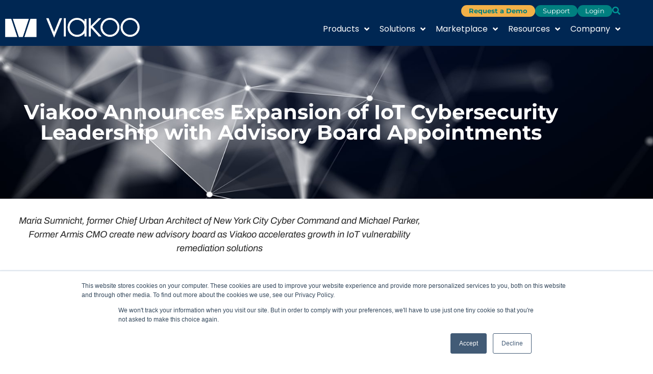

--- FILE ---
content_type: text/html; charset=UTF-8
request_url: https://www.viakoo.com/blog/newsroom_detail/viakoo-announces-expansion-of-iot-cybersecurity-leadership-with-advisory-board-appointments/
body_size: 23670
content:
<!doctype html>
<html lang="en-US">
<head>
	<meta charset="UTF-8">
		<meta name="viewport" content="width=device-width, initial-scale=1">
	<link rel="profile" href="https://gmpg.org/xfn/11">
	<meta name='robots' content='index, follow, max-image-preview:large, max-snippet:-1, max-video-preview:-1' />
	<style>img:is([sizes="auto" i], [sizes^="auto," i]) { contain-intrinsic-size: 3000px 1500px }</style>
	
	<!-- This site is optimized with the Yoast SEO plugin v25.8 - https://yoast.com/wordpress/plugins/seo/ -->
	<title>Viakoo Announces Expansion of IoT Cybersecurity Leadership with Advisory Board Appointments - Viakoo, Inc</title>
	<meta name="description" content="Viakoo, the leader in IoT vulnerability remediation, today announced the appointment of Maria Sumnicht and Michael Parker as new advisory board members." />
	<link rel="canonical" href="https://www.viakoo.com/blog/newsroom_detail/viakoo-announces-expansion-of-iot-cybersecurity-leadership-with-advisory-board-appointments/" />
	<meta property="og:locale" content="en_US" />
	<meta property="og:type" content="article" />
	<meta property="og:title" content="Viakoo Announces Expansion of IoT Cybersecurity Leadership with Advisory Board Appointments - Viakoo, Inc" />
	<meta property="og:description" content="Viakoo, the leader in IoT vulnerability remediation, today announced the appointment of Maria Sumnicht and Michael Parker as new advisory board members." />
	<meta property="og:url" content="https://www.viakoo.com/blog/newsroom_detail/viakoo-announces-expansion-of-iot-cybersecurity-leadership-with-advisory-board-appointments/" />
	<meta property="og:site_name" content="Viakoo, Inc" />
	<meta property="article:publisher" content="https://www.facebook.com/viakooinc" />
	<meta property="article:modified_time" content="2022-06-29T18:31:41+00:00" />
	<meta property="og:image" content="https://www.viakoo.com/wp-content/uploads/2021/11/ViakooLogoOriginal568x143-1.png" />
	<meta property="og:image:width" content="568" />
	<meta property="og:image:height" content="143" />
	<meta property="og:image:type" content="image/png" />
	<meta name="twitter:card" content="summary_large_image" />
	<meta name="twitter:site" content="@viakoo" />
	<meta name="twitter:label1" content="Est. reading time" />
	<meta name="twitter:data1" content="3 minutes" />
	<script type="application/ld+json" class="yoast-schema-graph">{"@context":"https://schema.org","@graph":[{"@type":"WebPage","@id":"https://www.viakoo.com/blog/newsroom_detail/viakoo-announces-expansion-of-iot-cybersecurity-leadership-with-advisory-board-appointments/","url":"https://www.viakoo.com/blog/newsroom_detail/viakoo-announces-expansion-of-iot-cybersecurity-leadership-with-advisory-board-appointments/","name":"Viakoo Announces Expansion of IoT Cybersecurity Leadership with Advisory Board Appointments - Viakoo, Inc","isPartOf":{"@id":"https://www.viakoo.com/#website"},"primaryImageOfPage":{"@id":"https://www.viakoo.com/blog/newsroom_detail/viakoo-announces-expansion-of-iot-cybersecurity-leadership-with-advisory-board-appointments/#primaryimage"},"image":{"@id":"https://www.viakoo.com/blog/newsroom_detail/viakoo-announces-expansion-of-iot-cybersecurity-leadership-with-advisory-board-appointments/#primaryimage"},"thumbnailUrl":"https://www.viakoo.com/wp-content/uploads/2021/11/ViakooLogoOriginal568x143-1.png","datePublished":"2022-06-29T18:29:07+00:00","dateModified":"2022-06-29T18:31:41+00:00","description":"Viakoo, the leader in IoT vulnerability remediation, today announced the appointment of Maria Sumnicht and Michael Parker as new advisory board members.","breadcrumb":{"@id":"https://www.viakoo.com/blog/newsroom_detail/viakoo-announces-expansion-of-iot-cybersecurity-leadership-with-advisory-board-appointments/#breadcrumb"},"inLanguage":"en-US","potentialAction":[{"@type":"ReadAction","target":["https://www.viakoo.com/blog/newsroom_detail/viakoo-announces-expansion-of-iot-cybersecurity-leadership-with-advisory-board-appointments/"]}]},{"@type":"ImageObject","inLanguage":"en-US","@id":"https://www.viakoo.com/blog/newsroom_detail/viakoo-announces-expansion-of-iot-cybersecurity-leadership-with-advisory-board-appointments/#primaryimage","url":"https://www.viakoo.com/wp-content/uploads/2021/11/ViakooLogoOriginal568x143-1.png","contentUrl":"https://www.viakoo.com/wp-content/uploads/2021/11/ViakooLogoOriginal568x143-1.png","width":568,"height":143,"caption":"Viakoo logo"},{"@type":"BreadcrumbList","@id":"https://www.viakoo.com/blog/newsroom_detail/viakoo-announces-expansion-of-iot-cybersecurity-leadership-with-advisory-board-appointments/#breadcrumb","itemListElement":[{"@type":"ListItem","position":1,"name":"Home","item":"https://www.viakoo.com/"},{"@type":"ListItem","position":2,"name":"Newsroom","item":"https://www.viakoo.com/blog/newsroom_detail/"},{"@type":"ListItem","position":3,"name":"Viakoo Announces Expansion of IoT Cybersecurity Leadership with Advisory Board Appointments"}]},{"@type":"WebSite","@id":"https://www.viakoo.com/#website","url":"https://www.viakoo.com/","name":"Viakoo, Inc","description":"OT Security Remediation &amp; Discovery","publisher":{"@id":"https://www.viakoo.com/#organization"},"potentialAction":[{"@type":"SearchAction","target":{"@type":"EntryPoint","urlTemplate":"https://www.viakoo.com/?s={search_term_string}"},"query-input":{"@type":"PropertyValueSpecification","valueRequired":true,"valueName":"search_term_string"}}],"inLanguage":"en-US"},{"@type":"Organization","@id":"https://www.viakoo.com/#organization","name":"Viakoo, Inc","url":"https://www.viakoo.com/","logo":{"@type":"ImageObject","inLanguage":"en-US","@id":"https://www.viakoo.com/#/schema/logo/image/","url":"https://www.viakoo.com/wp-content/uploads/2021/12/ViakooLogoOriginal568x143-1-2.png","contentUrl":"https://www.viakoo.com/wp-content/uploads/2021/12/ViakooLogoOriginal568x143-1-2.png","width":568,"height":143,"caption":"Viakoo, Inc"},"image":{"@id":"https://www.viakoo.com/#/schema/logo/image/"},"sameAs":["https://www.facebook.com/viakooinc","https://x.com/viakoo","https://www.linkedin.com/company/viakoo-inc-/"]}]}</script>
	<!-- / Yoast SEO plugin. -->



<link rel="alternate" type="application/rss+xml" title="Viakoo, Inc &raquo; Feed" href="https://www.viakoo.com/feed/" />
		<!-- This site uses the Google Analytics by MonsterInsights plugin v9.11.1 - Using Analytics tracking - https://www.monsterinsights.com/ -->
							<script src="//www.googletagmanager.com/gtag/js?id=G-WFFTJ0063S"  data-cfasync="false" data-wpfc-render="false" async></script>
			<script data-cfasync="false" data-wpfc-render="false">
				var mi_version = '9.11.1';
				var mi_track_user = true;
				var mi_no_track_reason = '';
								var MonsterInsightsDefaultLocations = {"page_location":"https:\/\/www.viakoo.com\/blog\/newsroom_detail\/viakoo-announces-expansion-of-iot-cybersecurity-leadership-with-advisory-board-appointments\/"};
								MonsterInsightsDefaultLocations.page_location = window.location.href;
								if ( typeof MonsterInsightsPrivacyGuardFilter === 'function' ) {
					var MonsterInsightsLocations = (typeof MonsterInsightsExcludeQuery === 'object') ? MonsterInsightsPrivacyGuardFilter( MonsterInsightsExcludeQuery ) : MonsterInsightsPrivacyGuardFilter( MonsterInsightsDefaultLocations );
				} else {
					var MonsterInsightsLocations = (typeof MonsterInsightsExcludeQuery === 'object') ? MonsterInsightsExcludeQuery : MonsterInsightsDefaultLocations;
				}

								var disableStrs = [
										'ga-disable-G-WFFTJ0063S',
									];

				/* Function to detect opted out users */
				function __gtagTrackerIsOptedOut() {
					for (var index = 0; index < disableStrs.length; index++) {
						if (document.cookie.indexOf(disableStrs[index] + '=true') > -1) {
							return true;
						}
					}

					return false;
				}

				/* Disable tracking if the opt-out cookie exists. */
				if (__gtagTrackerIsOptedOut()) {
					for (var index = 0; index < disableStrs.length; index++) {
						window[disableStrs[index]] = true;
					}
				}

				/* Opt-out function */
				function __gtagTrackerOptout() {
					for (var index = 0; index < disableStrs.length; index++) {
						document.cookie = disableStrs[index] + '=true; expires=Thu, 31 Dec 2099 23:59:59 UTC; path=/';
						window[disableStrs[index]] = true;
					}
				}

				if ('undefined' === typeof gaOptout) {
					function gaOptout() {
						__gtagTrackerOptout();
					}
				}
								window.dataLayer = window.dataLayer || [];

				window.MonsterInsightsDualTracker = {
					helpers: {},
					trackers: {},
				};
				if (mi_track_user) {
					function __gtagDataLayer() {
						dataLayer.push(arguments);
					}

					function __gtagTracker(type, name, parameters) {
						if (!parameters) {
							parameters = {};
						}

						if (parameters.send_to) {
							__gtagDataLayer.apply(null, arguments);
							return;
						}

						if (type === 'event') {
														parameters.send_to = monsterinsights_frontend.v4_id;
							var hookName = name;
							if (typeof parameters['event_category'] !== 'undefined') {
								hookName = parameters['event_category'] + ':' + name;
							}

							if (typeof MonsterInsightsDualTracker.trackers[hookName] !== 'undefined') {
								MonsterInsightsDualTracker.trackers[hookName](parameters);
							} else {
								__gtagDataLayer('event', name, parameters);
							}
							
						} else {
							__gtagDataLayer.apply(null, arguments);
						}
					}

					__gtagTracker('js', new Date());
					__gtagTracker('set', {
						'developer_id.dZGIzZG': true,
											});
					if ( MonsterInsightsLocations.page_location ) {
						__gtagTracker('set', MonsterInsightsLocations);
					}
										__gtagTracker('config', 'G-WFFTJ0063S', {"forceSSL":"true"} );
										window.gtag = __gtagTracker;										(function () {
						/* https://developers.google.com/analytics/devguides/collection/analyticsjs/ */
						/* ga and __gaTracker compatibility shim. */
						var noopfn = function () {
							return null;
						};
						var newtracker = function () {
							return new Tracker();
						};
						var Tracker = function () {
							return null;
						};
						var p = Tracker.prototype;
						p.get = noopfn;
						p.set = noopfn;
						p.send = function () {
							var args = Array.prototype.slice.call(arguments);
							args.unshift('send');
							__gaTracker.apply(null, args);
						};
						var __gaTracker = function () {
							var len = arguments.length;
							if (len === 0) {
								return;
							}
							var f = arguments[len - 1];
							if (typeof f !== 'object' || f === null || typeof f.hitCallback !== 'function') {
								if ('send' === arguments[0]) {
									var hitConverted, hitObject = false, action;
									if ('event' === arguments[1]) {
										if ('undefined' !== typeof arguments[3]) {
											hitObject = {
												'eventAction': arguments[3],
												'eventCategory': arguments[2],
												'eventLabel': arguments[4],
												'value': arguments[5] ? arguments[5] : 1,
											}
										}
									}
									if ('pageview' === arguments[1]) {
										if ('undefined' !== typeof arguments[2]) {
											hitObject = {
												'eventAction': 'page_view',
												'page_path': arguments[2],
											}
										}
									}
									if (typeof arguments[2] === 'object') {
										hitObject = arguments[2];
									}
									if (typeof arguments[5] === 'object') {
										Object.assign(hitObject, arguments[5]);
									}
									if ('undefined' !== typeof arguments[1].hitType) {
										hitObject = arguments[1];
										if ('pageview' === hitObject.hitType) {
											hitObject.eventAction = 'page_view';
										}
									}
									if (hitObject) {
										action = 'timing' === arguments[1].hitType ? 'timing_complete' : hitObject.eventAction;
										hitConverted = mapArgs(hitObject);
										__gtagTracker('event', action, hitConverted);
									}
								}
								return;
							}

							function mapArgs(args) {
								var arg, hit = {};
								var gaMap = {
									'eventCategory': 'event_category',
									'eventAction': 'event_action',
									'eventLabel': 'event_label',
									'eventValue': 'event_value',
									'nonInteraction': 'non_interaction',
									'timingCategory': 'event_category',
									'timingVar': 'name',
									'timingValue': 'value',
									'timingLabel': 'event_label',
									'page': 'page_path',
									'location': 'page_location',
									'title': 'page_title',
									'referrer' : 'page_referrer',
								};
								for (arg in args) {
																		if (!(!args.hasOwnProperty(arg) || !gaMap.hasOwnProperty(arg))) {
										hit[gaMap[arg]] = args[arg];
									} else {
										hit[arg] = args[arg];
									}
								}
								return hit;
							}

							try {
								f.hitCallback();
							} catch (ex) {
							}
						};
						__gaTracker.create = newtracker;
						__gaTracker.getByName = newtracker;
						__gaTracker.getAll = function () {
							return [];
						};
						__gaTracker.remove = noopfn;
						__gaTracker.loaded = true;
						window['__gaTracker'] = __gaTracker;
					})();
									} else {
										console.log("");
					(function () {
						function __gtagTracker() {
							return null;
						}

						window['__gtagTracker'] = __gtagTracker;
						window['gtag'] = __gtagTracker;
					})();
									}
			</script>
							<!-- / Google Analytics by MonsterInsights -->
		<link rel='stylesheet' id='wp-block-library-css' href='https://www.viakoo.com/wp-includes/css/dist/block-library/style.min.css?ver=6.8.3' media='all' />
<style id='classic-theme-styles-inline-css'>
/*! This file is auto-generated */
.wp-block-button__link{color:#fff;background-color:#32373c;border-radius:9999px;box-shadow:none;text-decoration:none;padding:calc(.667em + 2px) calc(1.333em + 2px);font-size:1.125em}.wp-block-file__button{background:#32373c;color:#fff;text-decoration:none}
</style>
<style id='htr-block-modal-builder-block-style-inline-css'>
.wp-block-htr-block-modal-builder-block{margin-bottom:0!important;margin-top:0!important}.htr-modal-content-hide{opacity:0;z-index:-999999999}.htr-modal-content-show{opacity:1;z-index:99999}.htr-modal-prevent-scroll{overflow:hidden}.htr-modal-content{align-items:center;background-color:transparent;border:0;bottom:0;display:flex;height:100%;justify-content:center;left:0;overflow:hidden;padding:0;position:fixed;right:0;top:0;width:100%}.htr-modal-content-wrap{max-height:80%;max-width:80%;overflow-x:hidden;overflow-y:scroll;scrollbar-width:none;-ms-overflow-style:none;background-color:#fff;position:relative}.htr-modal-content-wrap::-webkit-scrollbar{width:0}.htr-modal-content-close-btn{background-color:#000;border:2px solid #fff;border-radius:100%;color:#fff;cursor:pointer;font-size:1.6rem;height:38px;line-height:32px;position:absolute;right:2rem;text-align:center;top:2rem;width:38px;z-index:9999}.htr-modal-content-background{background-color:rgba(0,0,0,.6);bottom:0;height:100%;left:0;position:absolute;right:0;top:0;width:100%}@media(min-width:1280px){.htr-modal-content-wrap{max-width:1280px}}

</style>
<link rel='stylesheet' id='editorskit-frontend-css' href='https://www.viakoo.com/wp-content/plugins/block-options/build/style.build.css?ver=new' media='all' />
<style id='global-styles-inline-css'>
:root{--wp--preset--aspect-ratio--square: 1;--wp--preset--aspect-ratio--4-3: 4/3;--wp--preset--aspect-ratio--3-4: 3/4;--wp--preset--aspect-ratio--3-2: 3/2;--wp--preset--aspect-ratio--2-3: 2/3;--wp--preset--aspect-ratio--16-9: 16/9;--wp--preset--aspect-ratio--9-16: 9/16;--wp--preset--color--black: #000000;--wp--preset--color--cyan-bluish-gray: #abb8c3;--wp--preset--color--white: #ffffff;--wp--preset--color--pale-pink: #f78da7;--wp--preset--color--vivid-red: #cf2e2e;--wp--preset--color--luminous-vivid-orange: #ff6900;--wp--preset--color--luminous-vivid-amber: #fcb900;--wp--preset--color--light-green-cyan: #7bdcb5;--wp--preset--color--vivid-green-cyan: #00d084;--wp--preset--color--pale-cyan-blue: #8ed1fc;--wp--preset--color--vivid-cyan-blue: #0693e3;--wp--preset--color--vivid-purple: #9b51e0;--wp--preset--gradient--vivid-cyan-blue-to-vivid-purple: linear-gradient(135deg,rgba(6,147,227,1) 0%,rgb(155,81,224) 100%);--wp--preset--gradient--light-green-cyan-to-vivid-green-cyan: linear-gradient(135deg,rgb(122,220,180) 0%,rgb(0,208,130) 100%);--wp--preset--gradient--luminous-vivid-amber-to-luminous-vivid-orange: linear-gradient(135deg,rgba(252,185,0,1) 0%,rgba(255,105,0,1) 100%);--wp--preset--gradient--luminous-vivid-orange-to-vivid-red: linear-gradient(135deg,rgba(255,105,0,1) 0%,rgb(207,46,46) 100%);--wp--preset--gradient--very-light-gray-to-cyan-bluish-gray: linear-gradient(135deg,rgb(238,238,238) 0%,rgb(169,184,195) 100%);--wp--preset--gradient--cool-to-warm-spectrum: linear-gradient(135deg,rgb(74,234,220) 0%,rgb(151,120,209) 20%,rgb(207,42,186) 40%,rgb(238,44,130) 60%,rgb(251,105,98) 80%,rgb(254,248,76) 100%);--wp--preset--gradient--blush-light-purple: linear-gradient(135deg,rgb(255,206,236) 0%,rgb(152,150,240) 100%);--wp--preset--gradient--blush-bordeaux: linear-gradient(135deg,rgb(254,205,165) 0%,rgb(254,45,45) 50%,rgb(107,0,62) 100%);--wp--preset--gradient--luminous-dusk: linear-gradient(135deg,rgb(255,203,112) 0%,rgb(199,81,192) 50%,rgb(65,88,208) 100%);--wp--preset--gradient--pale-ocean: linear-gradient(135deg,rgb(255,245,203) 0%,rgb(182,227,212) 50%,rgb(51,167,181) 100%);--wp--preset--gradient--electric-grass: linear-gradient(135deg,rgb(202,248,128) 0%,rgb(113,206,126) 100%);--wp--preset--gradient--midnight: linear-gradient(135deg,rgb(2,3,129) 0%,rgb(40,116,252) 100%);--wp--preset--font-size--small: 13px;--wp--preset--font-size--medium: 20px;--wp--preset--font-size--large: 36px;--wp--preset--font-size--x-large: 42px;--wp--preset--spacing--20: 0.44rem;--wp--preset--spacing--30: 0.67rem;--wp--preset--spacing--40: 1rem;--wp--preset--spacing--50: 1.5rem;--wp--preset--spacing--60: 2.25rem;--wp--preset--spacing--70: 3.38rem;--wp--preset--spacing--80: 5.06rem;--wp--preset--shadow--natural: 6px 6px 9px rgba(0, 0, 0, 0.2);--wp--preset--shadow--deep: 12px 12px 50px rgba(0, 0, 0, 0.4);--wp--preset--shadow--sharp: 6px 6px 0px rgba(0, 0, 0, 0.2);--wp--preset--shadow--outlined: 6px 6px 0px -3px rgba(255, 255, 255, 1), 6px 6px rgba(0, 0, 0, 1);--wp--preset--shadow--crisp: 6px 6px 0px rgba(0, 0, 0, 1);}:where(.is-layout-flex){gap: 0.5em;}:where(.is-layout-grid){gap: 0.5em;}body .is-layout-flex{display: flex;}.is-layout-flex{flex-wrap: wrap;align-items: center;}.is-layout-flex > :is(*, div){margin: 0;}body .is-layout-grid{display: grid;}.is-layout-grid > :is(*, div){margin: 0;}:where(.wp-block-columns.is-layout-flex){gap: 2em;}:where(.wp-block-columns.is-layout-grid){gap: 2em;}:where(.wp-block-post-template.is-layout-flex){gap: 1.25em;}:where(.wp-block-post-template.is-layout-grid){gap: 1.25em;}.has-black-color{color: var(--wp--preset--color--black) !important;}.has-cyan-bluish-gray-color{color: var(--wp--preset--color--cyan-bluish-gray) !important;}.has-white-color{color: var(--wp--preset--color--white) !important;}.has-pale-pink-color{color: var(--wp--preset--color--pale-pink) !important;}.has-vivid-red-color{color: var(--wp--preset--color--vivid-red) !important;}.has-luminous-vivid-orange-color{color: var(--wp--preset--color--luminous-vivid-orange) !important;}.has-luminous-vivid-amber-color{color: var(--wp--preset--color--luminous-vivid-amber) !important;}.has-light-green-cyan-color{color: var(--wp--preset--color--light-green-cyan) !important;}.has-vivid-green-cyan-color{color: var(--wp--preset--color--vivid-green-cyan) !important;}.has-pale-cyan-blue-color{color: var(--wp--preset--color--pale-cyan-blue) !important;}.has-vivid-cyan-blue-color{color: var(--wp--preset--color--vivid-cyan-blue) !important;}.has-vivid-purple-color{color: var(--wp--preset--color--vivid-purple) !important;}.has-black-background-color{background-color: var(--wp--preset--color--black) !important;}.has-cyan-bluish-gray-background-color{background-color: var(--wp--preset--color--cyan-bluish-gray) !important;}.has-white-background-color{background-color: var(--wp--preset--color--white) !important;}.has-pale-pink-background-color{background-color: var(--wp--preset--color--pale-pink) !important;}.has-vivid-red-background-color{background-color: var(--wp--preset--color--vivid-red) !important;}.has-luminous-vivid-orange-background-color{background-color: var(--wp--preset--color--luminous-vivid-orange) !important;}.has-luminous-vivid-amber-background-color{background-color: var(--wp--preset--color--luminous-vivid-amber) !important;}.has-light-green-cyan-background-color{background-color: var(--wp--preset--color--light-green-cyan) !important;}.has-vivid-green-cyan-background-color{background-color: var(--wp--preset--color--vivid-green-cyan) !important;}.has-pale-cyan-blue-background-color{background-color: var(--wp--preset--color--pale-cyan-blue) !important;}.has-vivid-cyan-blue-background-color{background-color: var(--wp--preset--color--vivid-cyan-blue) !important;}.has-vivid-purple-background-color{background-color: var(--wp--preset--color--vivid-purple) !important;}.has-black-border-color{border-color: var(--wp--preset--color--black) !important;}.has-cyan-bluish-gray-border-color{border-color: var(--wp--preset--color--cyan-bluish-gray) !important;}.has-white-border-color{border-color: var(--wp--preset--color--white) !important;}.has-pale-pink-border-color{border-color: var(--wp--preset--color--pale-pink) !important;}.has-vivid-red-border-color{border-color: var(--wp--preset--color--vivid-red) !important;}.has-luminous-vivid-orange-border-color{border-color: var(--wp--preset--color--luminous-vivid-orange) !important;}.has-luminous-vivid-amber-border-color{border-color: var(--wp--preset--color--luminous-vivid-amber) !important;}.has-light-green-cyan-border-color{border-color: var(--wp--preset--color--light-green-cyan) !important;}.has-vivid-green-cyan-border-color{border-color: var(--wp--preset--color--vivid-green-cyan) !important;}.has-pale-cyan-blue-border-color{border-color: var(--wp--preset--color--pale-cyan-blue) !important;}.has-vivid-cyan-blue-border-color{border-color: var(--wp--preset--color--vivid-cyan-blue) !important;}.has-vivid-purple-border-color{border-color: var(--wp--preset--color--vivid-purple) !important;}.has-vivid-cyan-blue-to-vivid-purple-gradient-background{background: var(--wp--preset--gradient--vivid-cyan-blue-to-vivid-purple) !important;}.has-light-green-cyan-to-vivid-green-cyan-gradient-background{background: var(--wp--preset--gradient--light-green-cyan-to-vivid-green-cyan) !important;}.has-luminous-vivid-amber-to-luminous-vivid-orange-gradient-background{background: var(--wp--preset--gradient--luminous-vivid-amber-to-luminous-vivid-orange) !important;}.has-luminous-vivid-orange-to-vivid-red-gradient-background{background: var(--wp--preset--gradient--luminous-vivid-orange-to-vivid-red) !important;}.has-very-light-gray-to-cyan-bluish-gray-gradient-background{background: var(--wp--preset--gradient--very-light-gray-to-cyan-bluish-gray) !important;}.has-cool-to-warm-spectrum-gradient-background{background: var(--wp--preset--gradient--cool-to-warm-spectrum) !important;}.has-blush-light-purple-gradient-background{background: var(--wp--preset--gradient--blush-light-purple) !important;}.has-blush-bordeaux-gradient-background{background: var(--wp--preset--gradient--blush-bordeaux) !important;}.has-luminous-dusk-gradient-background{background: var(--wp--preset--gradient--luminous-dusk) !important;}.has-pale-ocean-gradient-background{background: var(--wp--preset--gradient--pale-ocean) !important;}.has-electric-grass-gradient-background{background: var(--wp--preset--gradient--electric-grass) !important;}.has-midnight-gradient-background{background: var(--wp--preset--gradient--midnight) !important;}.has-small-font-size{font-size: var(--wp--preset--font-size--small) !important;}.has-medium-font-size{font-size: var(--wp--preset--font-size--medium) !important;}.has-large-font-size{font-size: var(--wp--preset--font-size--large) !important;}.has-x-large-font-size{font-size: var(--wp--preset--font-size--x-large) !important;}
:where(.wp-block-post-template.is-layout-flex){gap: 1.25em;}:where(.wp-block-post-template.is-layout-grid){gap: 1.25em;}
:where(.wp-block-columns.is-layout-flex){gap: 2em;}:where(.wp-block-columns.is-layout-grid){gap: 2em;}
:root :where(.wp-block-pullquote){font-size: 1.5em;line-height: 1.6;}
</style>
<link rel='stylesheet' id='hello-elementor-css' href='https://www.viakoo.com/wp-content/themes/hello-elementor/style.min.css?ver=2.6.1' media='all' />
<link rel='stylesheet' id='hello-elementor-theme-style-css' href='https://www.viakoo.com/wp-content/themes/hello-elementor/theme.min.css?ver=2.6.1' media='all' />
<link rel='stylesheet' id='elementor-frontend-css' href='https://www.viakoo.com/wp-content/plugins/elementor/assets/css/frontend.min.css?ver=3.34.2' media='all' />
<link rel='stylesheet' id='elementor-post-10167-css' href='https://www.viakoo.com/wp-content/uploads/elementor/css/post-10167.css?ver=1768963963' media='all' />
<link rel='stylesheet' id='widget-image-css' href='https://www.viakoo.com/wp-content/plugins/elementor/assets/css/widget-image.min.css?ver=3.34.2' media='all' />
<link rel='stylesheet' id='bdt-uikit-css' href='https://www.viakoo.com/wp-content/plugins/bdthemes-element-pack/assets/css/bdt-uikit.css?ver=3.21.7' media='all' />
<link rel='stylesheet' id='ep-helper-css' href='https://www.viakoo.com/wp-content/plugins/bdthemes-element-pack/assets/css/ep-helper.css?ver=8.4.2' media='all' />
<link rel='stylesheet' id='ep-offcanvas-css' href='https://www.viakoo.com/wp-content/plugins/bdthemes-element-pack/assets/css/ep-offcanvas.css?ver=8.4.2' media='all' />
<link rel='stylesheet' id='widget-icon-list-css' href='https://www.viakoo.com/wp-content/plugins/elementor/assets/css/widget-icon-list.min.css?ver=3.34.2' media='all' />
<link rel='stylesheet' id='ep-font-css' href='https://www.viakoo.com/wp-content/plugins/bdthemes-element-pack/assets/css/ep-font.css?ver=8.4.2' media='all' />
<link rel='stylesheet' id='ep-search-css' href='https://www.viakoo.com/wp-content/plugins/bdthemes-element-pack/assets/css/ep-search.css?ver=8.4.2' media='all' />
<link rel='stylesheet' id='widget-nav-menu-css' href='https://www.viakoo.com/wp-content/plugins/elementor-pro/assets/css/widget-nav-menu.min.css?ver=3.34.1' media='all' />
<link rel='stylesheet' id='e-sticky-css' href='https://www.viakoo.com/wp-content/plugins/elementor-pro/assets/css/modules/sticky.min.css?ver=3.34.1' media='all' />
<link rel='stylesheet' id='widget-form-css' href='https://www.viakoo.com/wp-content/plugins/elementor-pro/assets/css/widget-form.min.css?ver=3.34.1' media='all' />
<link rel='stylesheet' id='widget-social-icons-css' href='https://www.viakoo.com/wp-content/plugins/elementor/assets/css/widget-social-icons.min.css?ver=3.34.2' media='all' />
<link rel='stylesheet' id='e-apple-webkit-css' href='https://www.viakoo.com/wp-content/plugins/elementor/assets/css/conditionals/apple-webkit.min.css?ver=3.34.2' media='all' />
<link rel='stylesheet' id='widget-heading-css' href='https://www.viakoo.com/wp-content/plugins/elementor/assets/css/widget-heading.min.css?ver=3.34.2' media='all' />
<link rel='stylesheet' id='elementor-icons-css' href='https://www.viakoo.com/wp-content/plugins/elementor/assets/lib/eicons/css/elementor-icons.min.css?ver=5.46.0' media='all' />
<link rel='stylesheet' id='elementor-post-10268-css' href='https://www.viakoo.com/wp-content/uploads/elementor/css/post-10268.css?ver=1768963963' media='all' />
<link rel='stylesheet' id='elementor-post-10270-css' href='https://www.viakoo.com/wp-content/uploads/elementor/css/post-10270.css?ver=1768963963' media='all' />
<link rel='stylesheet' id='elementor-post-10427-css' href='https://www.viakoo.com/wp-content/uploads/elementor/css/post-10427.css?ver=1768963963' media='all' />
<link rel='stylesheet' id='ecs-styles-css' href='https://www.viakoo.com/wp-content/plugins/ele-custom-skin/assets/css/ecs-style.css?ver=3.1.9' media='all' />
<link rel='stylesheet' id='elementor-post-10419-css' href='https://www.viakoo.com/wp-content/uploads/elementor/css/post-10419.css?ver=1643916271' media='all' />
<link rel='stylesheet' id='elementor-post-10590-css' href='https://www.viakoo.com/wp-content/uploads/elementor/css/post-10590.css?ver=1641790932' media='all' />
<link rel='stylesheet' id='elementor-post-11549-css' href='https://www.viakoo.com/wp-content/uploads/elementor/css/post-11549.css?ver=1651970232' media='all' />
<link rel='stylesheet' id='elementor-gf-local-montserrat-css' href='https://www.viakoo.com/wp-content/uploads/elementor/google-fonts/css/montserrat.css?ver=1742241839' media='all' />
<link rel='stylesheet' id='elementor-gf-local-poppins-css' href='https://www.viakoo.com/wp-content/uploads/elementor/google-fonts/css/poppins.css?ver=1742241841' media='all' />
<link rel='stylesheet' id='elementor-gf-local-archivo-css' href='https://www.viakoo.com/wp-content/uploads/elementor/google-fonts/css/archivo.css?ver=1742241847' media='all' />
<link rel='stylesheet' id='elementor-icons-shared-0-css' href='https://www.viakoo.com/wp-content/plugins/elementor/assets/lib/font-awesome/css/fontawesome.min.css?ver=5.15.3' media='all' />
<link rel='stylesheet' id='elementor-icons-fa-solid-css' href='https://www.viakoo.com/wp-content/plugins/elementor/assets/lib/font-awesome/css/solid.min.css?ver=5.15.3' media='all' />
<link rel='stylesheet' id='elementor-icons-fa-brands-css' href='https://www.viakoo.com/wp-content/plugins/elementor/assets/lib/font-awesome/css/brands.min.css?ver=5.15.3' media='all' />
<script src="https://www.viakoo.com/wp-content/plugins/google-analytics-for-wordpress/assets/js/frontend-gtag.min.js?ver=9.11.1" id="monsterinsights-frontend-script-js" async data-wp-strategy="async"></script>
<script data-cfasync="false" data-wpfc-render="false" id='monsterinsights-frontend-script-js-extra'>var monsterinsights_frontend = {"js_events_tracking":"true","download_extensions":"doc,pdf,ppt,zip,xls,docx,pptx,xlsx","inbound_paths":"[]","home_url":"https:\/\/www.viakoo.com","hash_tracking":"false","v4_id":"G-WFFTJ0063S"};</script>
<script src="https://www.viakoo.com/wp-includes/js/jquery/jquery.min.js?ver=3.7.1" id="jquery-core-js"></script>
<script src="https://www.viakoo.com/wp-includes/js/jquery/jquery-migrate.min.js?ver=3.4.1" id="jquery-migrate-js"></script>
<script id="ecs_ajax_load-js-extra">
var ecs_ajax_params = {"ajaxurl":"https:\/\/www.viakoo.com\/wp-admin\/admin-ajax.php","posts":"{\"page\":0,\"newsroom_detail\":\"viakoo-announces-expansion-of-iot-cybersecurity-leadership-with-advisory-board-appointments\",\"post_type\":\"newsroom_detail\",\"name\":\"viakoo-announces-expansion-of-iot-cybersecurity-leadership-with-advisory-board-appointments\",\"error\":\"\",\"m\":\"\",\"p\":0,\"post_parent\":\"\",\"subpost\":\"\",\"subpost_id\":\"\",\"attachment\":\"\",\"attachment_id\":0,\"pagename\":\"\",\"page_id\":0,\"second\":\"\",\"minute\":\"\",\"hour\":\"\",\"day\":0,\"monthnum\":0,\"year\":0,\"w\":0,\"category_name\":\"\",\"tag\":\"\",\"cat\":\"\",\"tag_id\":\"\",\"author\":\"\",\"author_name\":\"\",\"feed\":\"\",\"tb\":\"\",\"paged\":0,\"meta_key\":\"\",\"meta_value\":\"\",\"preview\":\"\",\"s\":\"\",\"sentence\":\"\",\"title\":\"\",\"fields\":\"all\",\"menu_order\":\"\",\"embed\":\"\",\"category__in\":[],\"category__not_in\":[],\"category__and\":[],\"post__in\":[],\"post__not_in\":[],\"post_name__in\":[],\"tag__in\":[],\"tag__not_in\":[],\"tag__and\":[],\"tag_slug__in\":[],\"tag_slug__and\":[],\"post_parent__in\":[],\"post_parent__not_in\":[],\"author__in\":[],\"author__not_in\":[],\"search_columns\":[],\"ignore_sticky_posts\":false,\"suppress_filters\":false,\"cache_results\":true,\"update_post_term_cache\":true,\"update_menu_item_cache\":false,\"lazy_load_term_meta\":true,\"update_post_meta_cache\":true,\"posts_per_page\":20,\"nopaging\":false,\"comments_per_page\":\"50\",\"no_found_rows\":false,\"order\":\"DESC\"}"};
</script>
<script src="https://www.viakoo.com/wp-content/plugins/ele-custom-skin/assets/js/ecs_ajax_pagination.js?ver=3.1.9" id="ecs_ajax_load-js"></script>
<script src="https://www.viakoo.com/wp-content/plugins/ele-custom-skin/assets/js/ecs.js?ver=3.1.9" id="ecs-script-js"></script>
<!-- Facebook Pixel Code -->
<script>
!function(f,b,e,v,n,t,s){if(f.fbq)return;n=f.fbq=function(){n.callMethod?
n.callMethod.apply(n,arguments):n.queue.push(arguments)};if(!f._fbq)f._fbq=n;
n.push=n;n.loaded=!0;n.version='2.0';n.queue=[];t=b.createElement(e);t.async=!0;
t.src=v;s=b.getElementsByTagName(e)[0];s.parentNode.insertBefore(t,s)}(window,
document,'script','https://connect.facebook.net/en_US/fbevents.js');
fbq('init', '1866400570298567'); // Insert your pixel ID here.
fbq('track', 'PageView');
</script>
<noscript><img height="1" width="1" style="display:none"
src="https://www.facebook.com/tr?id=1866400570298567&ev=PageView&noscript=1"
/></noscript>
<!-- DO NOT MODIFY -->
<!-- End Facebook Pixel Code -->
<script type='text/javascript'>
window.__lo_site_id = 216864;

	(function() {
		var wa = document.createElement('script'); wa.type = 'text/javascript'; wa.async = true;
		wa.src = 'https://d10lpsik1i8c69.cloudfront.net/w.js';
		var s = document.getElementsByTagName('script')[0]; s.parentNode.insertBefore(wa, s);
	  })();
	</script>
<link rel='dns-prefetch' href='//t.visitorqueue.com' style='display: none !important;'/> <script>function vqTrackId(){return '73ab39b4-4f6e-43b2-9311-5835cda7dc07';} (function(d, e) { var el = d.createElement(e); el.sa = function(an, av){this.setAttribute(an, av); return this;}; el.sa('id', 'vq_tracking').sa('src', '//t.visitorqueue.com/p/tracking.min.js?id='+vqTrackId()).sa('async', 1).sa('data-id', vqTrackId()); d.getElementsByTagName(e)[0].parentNode.appendChild(el); })(document, 'script'); </script><link rel='stylesheet' type='text/css' href="https://p.visitorqueue.com/styles/73ab39b4-4f6e-43b2-9311-5835cda7dc07.css" id='vq_flick_styles'/> <script>function vqTrackPc(){return 1;}</script> <script>(function(d, e) { var el = d.createElement(e); el.sa = function(an, av){this.setAttribute(an, av); return this;}; el.sa('id', 'vq_personalisation').sa('src', '//personalisation.visitorqueue.com/p/personalisation.min.js?id='+vqTrackId()).sa('async', 1).sa('data-id', vqTrackId()); d.getElementsByTagName(e)[0].parentNode.appendChild(el); })(document, 'script'); </script>
<script type="text/javascript" src="https://www.agency-7-office.com/js/808275.js" ></script>
<noscript><img src="https://www.agency-7-office.com/808275.png" style="display:none;" /></noscript><script>(function(ss,ex){ window.ldfdr=window.ldfdr||function(){(ldfdr._q=ldfdr._q||[]).push([].slice.call(arguments));};(function(d,s){ fs=d.getElementsByTagName(s)[0]; function ce(src){ var cs=d.createElement(s); cs.src=src; cs.async=1; fs.parentNode.insertBefore(cs,fs); };ce('https://sc.lfeeder.com/lftracker_v1_'+ss+(ex?'_'+ex:'')+'.js'); })(document,'script'); })('lAxoEaKAvzB7OYGd');</script><meta name="generator" content="Elementor 3.34.2; features: additional_custom_breakpoints; settings: css_print_method-external, google_font-enabled, font_display-auto">
        <svg style="display: none">
      <filter
        id="bdt-frosted"
        x="0%"
        y="0%"
        width="100%"
        height="100%"
        filterUnits="objectBoundingBox"
      >
        <feTurbulence
          type="fractalNoise"
          baseFrequency="0.01 0.01"
          numOctaves="1"
          seed="5"
          result="turbulence"
        />
        <!-- Seeds: 14, 17,  -->

        <feComponentTransfer in="turbulence" result="mapped">
          <feFuncR type="gamma" amplitude="1" exponent="10" offset="0.5" />
          <feFuncG type="gamma" amplitude="0" exponent="1" offset="0" />
          <feFuncB type="gamma" amplitude="0" exponent="1" offset="0.5" />
        </feComponentTransfer>

        <feGaussianBlur in="turbulence" stdDeviation="3" result="softMap" />

        <feSpecularLighting
          in="softMap"
          surfaceScale="5"
          specularConstant="1"
          specularExponent="100"
          lighting-color="white"
          result="specLight"
        >
          <fePointLight x="-200" y="-200" z="300" />
        </feSpecularLighting>

        <feComposite
          in="specLight"
          operator="arithmetic"
          k1="0"
          k2="1"
          k3="1"
          k4="0"
          result="litImage"
        />

        <feDisplacementMap
          in="SourceGraphic"
          in2="softMap"
          scale="150"
          xChannelSelector="R"
          yChannelSelector="G"
        />
      </filter>
</svg>
        <style>
	body {
		overflow-x: hidden;
	}
	.elm-page-box blockquote p {
		font-size: 1.5rem;
	}
	.elm-page-box blockquote {
		padding: 0;
    margin-bottom: 2rem !important;
    margin: 0;
	}
	.elm-page-box .wp-block-columns {
		justify-content: center;
	}
	.elm-page-box .alignfull .wp-block-columns {
		padding: 0 30px;
	}
	.group-img-rounded img {
		border-radius: 8px !important;
		box-shadow: 2px 2px 10px #0000001e;
	}
	.force-white-text {
		color: #ffffff !important;
	}
	.htr-modal-content-wrap {
		max-width: 500px;
    padding: 20px;
    border-radius: 6px;
	}
	.page-id-10343 .alignwide .wp-block-columns .wp-block-column:first-child,
	.page-id-10351 .alignwide .wp-block-columns .wp-block-column:nth-child(2),
	.page-id-10357 .alignwide .wp-block-columns .wp-block-column:nth-child(3) {
		opacity: .5;
	}
	.gartner-logo {
		max-width: 180px !important;
    height: auto !important;
    position: absolute;
    right: -37px;
    bottom: 0;
	}
	.htr-modal-trigger {
		cursor: pointer;
	}
@media only screen and (max-width: 768px) {
.gartner-logo { 
		position: relative !important;
		right: 0 !important;
		bottom: 0 !important;
		margin: 30px 0 !important;
	}
}
</style>
<script>
jQuery(document).ready(function($){
		// to top right away
		if ( window.location.hash ) scroll(0,0);
		// void some browsers issue
		setTimeout( function() { scroll(0,0); }, 1);

		$(function() {

				// your current click function
				$('.scroll').on('click', function(e) {
						e.preventDefault();
						$('html, body').animate({
								scrollTop: $($(this).attr('href')).offset().top - '140'
						}, 1000, 'swing');
				});

				// *only* if we have anchor on the url
				if(window.location.hash) {

						// smooth scroll to the anchor id
						$('html, body').animate({
								scrollTop: $(window.location.hash).offset().top - '140'
						}, 1000, 'swing');
				}

		});
});
</script>
<meta name="google-site-verification" content="4oSjE4NlmQyMHCq73da39tAjmXW93LWsywbZ8_7TT0U" />
			<style>
				.e-con.e-parent:nth-of-type(n+4):not(.e-lazyloaded):not(.e-no-lazyload),
				.e-con.e-parent:nth-of-type(n+4):not(.e-lazyloaded):not(.e-no-lazyload) * {
					background-image: none !important;
				}
				@media screen and (max-height: 1024px) {
					.e-con.e-parent:nth-of-type(n+3):not(.e-lazyloaded):not(.e-no-lazyload),
					.e-con.e-parent:nth-of-type(n+3):not(.e-lazyloaded):not(.e-no-lazyload) * {
						background-image: none !important;
					}
				}
				@media screen and (max-height: 640px) {
					.e-con.e-parent:nth-of-type(n+2):not(.e-lazyloaded):not(.e-no-lazyload),
					.e-con.e-parent:nth-of-type(n+2):not(.e-lazyloaded):not(.e-no-lazyload) * {
						background-image: none !important;
					}
				}
			</style>
			<script>  window._6si = window._6si || [];
  window._6si.push(['enableEventTracking', true]);
  window._6si.push(['setToken', '552863434776c106c2db62d8fc96e474']);
  window._6si.push(['setEndpoint', 'b.6sc.co']);
  window._6si.push(['enableRetargeting', false]);

  
  window._6si.push(['enableCompanyDetails', true]);
  window._6si.push(['setEpsilonKey', 'Ask-your-CSM-for-a-token']);
  

  (function() {
    var gd = document.createElement('script');
    gd.type = 'text/javascript';
    gd.async = true;
    gd.src = '//j.6sc.co/6si.min.js';
    var s = document.getElementsByTagName('script')[0];
    s.parentNode.insertBefore(gd, s);
  })();
</script><link rel="icon" href="https://www.viakoo.com/wp-content/uploads/2026/01/ViakooAppButtonFinal102x102-80x80.png" sizes="32x32" />
<link rel="icon" href="https://www.viakoo.com/wp-content/uploads/2026/01/ViakooAppButtonFinal102x102.png" sizes="192x192" />
<link rel="apple-touch-icon" href="https://www.viakoo.com/wp-content/uploads/2026/01/ViakooAppButtonFinal102x102.png" />
<meta name="msapplication-TileImage" content="https://www.viakoo.com/wp-content/uploads/2026/01/ViakooAppButtonFinal102x102.png" />
<noscript><style id="rocket-lazyload-nojs-css">.rll-youtube-player, [data-lazy-src]{display:none !important;}</style></noscript><meta name="generator" content="WP Rocket 3.19.4" data-wpr-features="wpr_lazyload_images wpr_lazyload_iframes wpr_desktop" /></head>
<body class="wp-singular newsroom_detail-template-default single single-newsroom_detail postid-11882 wp-custom-logo wp-theme-hello-elementor elementor-default elementor-kit-10167 elementor-page-10427">


<a class="skip-link screen-reader-text" href="#content">
	Skip to content</a>

		<header data-elementor-type="header" data-elementor-id="10268" class="elementor elementor-10268 elementor-location-header" data-elementor-settings="{&quot;element_pack_global_tooltip_width&quot;:{&quot;unit&quot;:&quot;px&quot;,&quot;size&quot;:&quot;&quot;,&quot;sizes&quot;:[]},&quot;element_pack_global_tooltip_width_tablet&quot;:{&quot;unit&quot;:&quot;px&quot;,&quot;size&quot;:&quot;&quot;,&quot;sizes&quot;:[]},&quot;element_pack_global_tooltip_width_mobile&quot;:{&quot;unit&quot;:&quot;px&quot;,&quot;size&quot;:&quot;&quot;,&quot;sizes&quot;:[]},&quot;element_pack_global_tooltip_padding&quot;:{&quot;unit&quot;:&quot;px&quot;,&quot;top&quot;:&quot;&quot;,&quot;right&quot;:&quot;&quot;,&quot;bottom&quot;:&quot;&quot;,&quot;left&quot;:&quot;&quot;,&quot;isLinked&quot;:true},&quot;element_pack_global_tooltip_padding_tablet&quot;:{&quot;unit&quot;:&quot;px&quot;,&quot;top&quot;:&quot;&quot;,&quot;right&quot;:&quot;&quot;,&quot;bottom&quot;:&quot;&quot;,&quot;left&quot;:&quot;&quot;,&quot;isLinked&quot;:true},&quot;element_pack_global_tooltip_padding_mobile&quot;:{&quot;unit&quot;:&quot;px&quot;,&quot;top&quot;:&quot;&quot;,&quot;right&quot;:&quot;&quot;,&quot;bottom&quot;:&quot;&quot;,&quot;left&quot;:&quot;&quot;,&quot;isLinked&quot;:true},&quot;element_pack_global_tooltip_border_radius&quot;:{&quot;unit&quot;:&quot;px&quot;,&quot;top&quot;:&quot;&quot;,&quot;right&quot;:&quot;&quot;,&quot;bottom&quot;:&quot;&quot;,&quot;left&quot;:&quot;&quot;,&quot;isLinked&quot;:true},&quot;element_pack_global_tooltip_border_radius_tablet&quot;:{&quot;unit&quot;:&quot;px&quot;,&quot;top&quot;:&quot;&quot;,&quot;right&quot;:&quot;&quot;,&quot;bottom&quot;:&quot;&quot;,&quot;left&quot;:&quot;&quot;,&quot;isLinked&quot;:true},&quot;element_pack_global_tooltip_border_radius_mobile&quot;:{&quot;unit&quot;:&quot;px&quot;,&quot;top&quot;:&quot;&quot;,&quot;right&quot;:&quot;&quot;,&quot;bottom&quot;:&quot;&quot;,&quot;left&quot;:&quot;&quot;,&quot;isLinked&quot;:true}}" data-elementor-post-type="elementor_library">
					<section class="elementor-section elementor-top-section elementor-element elementor-element-6436cbc elementor-section-boxed elementor-section-height-default elementor-section-height-default" data-id="6436cbc" data-element_type="section" data-settings="{&quot;background_background&quot;:&quot;classic&quot;,&quot;section_parallax_on&quot;:&quot;yes&quot;,&quot;sticky&quot;:&quot;top&quot;,&quot;animation&quot;:&quot;none&quot;,&quot;section_parallax_x_value&quot;:{&quot;unit&quot;:&quot;px&quot;,&quot;size&quot;:&quot;&quot;,&quot;sizes&quot;:[]},&quot;section_parallax_value&quot;:{&quot;unit&quot;:&quot;px&quot;,&quot;size&quot;:-200,&quot;sizes&quot;:[]},&quot;sticky_on&quot;:[&quot;desktop&quot;,&quot;tablet&quot;,&quot;mobile&quot;],&quot;sticky_offset&quot;:0,&quot;sticky_effects_offset&quot;:0,&quot;sticky_anchor_link_offset&quot;:0}">
						<div data-rocket-location-hash="82f6c6a00e9a86a2eaa3cc6e8d136714" class="elementor-container elementor-column-gap-default">
					<div class="elementor-column elementor-col-33 elementor-top-column elementor-element elementor-element-de83361" data-id="de83361" data-element_type="column">
			<div class="elementor-widget-wrap elementor-element-populated">
						<div class="elementor-element elementor-element-4f2321e elementor-widget elementor-widget-image" data-id="4f2321e" data-element_type="widget" data-widget_type="image.default">
				<div class="elementor-widget-container">
																<a href="https://www.viakoo.com">
							<img width="497" height="73" src="data:image/svg+xml,%3Csvg%20xmlns='http://www.w3.org/2000/svg'%20viewBox='0%200%20497%2073'%3E%3C/svg%3E" class="attachment-large size-large wp-image-11185" alt="" data-lazy-srcset="https://www.viakoo.com/wp-content/uploads/2021/12/ViakooLogoOriginal-white-png-resized.png 497w, https://www.viakoo.com/wp-content/uploads/2021/12/ViakooLogoOriginal-white-png-resized-300x44.png 300w" data-lazy-sizes="(max-width: 497px) 100vw, 497px" data-lazy-src="https://www.viakoo.com/wp-content/uploads/2021/12/ViakooLogoOriginal-white-png-resized.png" /><noscript><img width="497" height="73" src="https://www.viakoo.com/wp-content/uploads/2021/12/ViakooLogoOriginal-white-png-resized.png" class="attachment-large size-large wp-image-11185" alt="" srcset="https://www.viakoo.com/wp-content/uploads/2021/12/ViakooLogoOriginal-white-png-resized.png 497w, https://www.viakoo.com/wp-content/uploads/2021/12/ViakooLogoOriginal-white-png-resized-300x44.png 300w" sizes="(max-width: 497px) 100vw, 497px" /></noscript>								</a>
															</div>
				</div>
					</div>
		</div>
				<div class="elementor-column elementor-col-33 elementor-top-column elementor-element elementor-element-9626551 elementor-hidden-desktop" data-id="9626551" data-element_type="column">
			<div class="elementor-widget-wrap elementor-element-populated">
						<div class="elementor-element elementor-element-f6f6203 elementor-mobile-align-right elementor-tablet-align-right elementor-align-left elementor-widget elementor-widget-bdt-offcanvas" data-id="f6f6203" data-element_type="widget" data-widget_type="bdt-offcanvas.default">
				<div class="elementor-widget-container">
					

		
		<div class="bdt-offcanvas-button-wrapper">
			<a class="bdt-offcanvas-button elementor-button elementor-size-xs" data-bdt-toggle="target: #bdt-offcanvas-f6f6203" href="#">

				<span class="elementor-button-content-wrapper">
											<span class="bdt-offcanvas-button-icon bdt-flex bdt-flex-align-left">

							<i aria-hidden="true" class="fa-fw fas fa-bars"></i>
						</span>
														</span>

			</a>
		</div>


		<div class="bdt-offcanvas" id="bdt-offcanvas-f6f6203" data-settings="{&quot;id&quot;:&quot;bdt-offcanvas-f6f6203&quot;,&quot;layout&quot;:&quot;default&quot;}" data-bdt-offcanvas="mode: slide;">
			<div class="bdt-offcanvas-bar">

									<button class="bdt-offcanvas-close" type="button" data-bdt-close>
										</button>
				

									
							<div data-elementor-type="section" data-elementor-id="10433" class="elementor elementor-10433 elementor-location-header" data-elementor-post-type="elementor_library">
					<section class="elementor-section elementor-top-section elementor-element elementor-element-5cb145f elementor-section-boxed elementor-section-height-default elementor-section-height-default" data-id="5cb145f" data-element_type="section">
						<div data-rocket-location-hash="d980f33cebda42b9db2d1a70c42a55aa" class="elementor-container elementor-column-gap-default">
					<div class="elementor-column elementor-col-100 elementor-top-column elementor-element elementor-element-667077c" data-id="667077c" data-element_type="column">
			<div class="elementor-widget-wrap elementor-element-populated">
						<div class="elementor-element elementor-element-e0c565e elementor-icon-list--layout-inline elementor-align-end elementor-mobile-align-center elementor-list-item-link-full_width elementor-widget elementor-widget-icon-list" data-id="e0c565e" data-element_type="widget" data-widget_type="icon-list.default">
				<div class="elementor-widget-container">
							<ul class="elementor-icon-list-items elementor-inline-items">
							<li class="elementor-icon-list-item elementor-inline-item">
											<a href="https://www.viakoo.com/request-a-demo">

											<span class="elementor-icon-list-text">Request a Demo</span>
											</a>
									</li>
								<li class="elementor-icon-list-item elementor-inline-item">
											<a href="https://viakoo.zendesk.com/hc/en-us" target="_blank">

											<span class="elementor-icon-list-text">Support</span>
											</a>
									</li>
								<li class="elementor-icon-list-item elementor-inline-item">
											<a href="https://vk1.viakoo.com/#/auth/login" target="_blank">

											<span class="elementor-icon-list-text">Login</span>
											</a>
									</li>
						</ul>
						</div>
				</div>
				<div class="elementor-element elementor-element-f9f5998 bdt-submenu-type-inner elementor-widget elementor-widget-bdt-vertical-menu" data-id="f9f5998" data-element_type="widget" data-widget_type="bdt-vertical-menu.default">
				<div class="elementor-widget-container">
							<div class="bdt-vertical-menu" data-settings="{&quot;id&quot;:&quot;bdt-metismenu-f9f5998&quot;,&quot;removeParentLink&quot;:&quot;no&quot;}">

							
		<nav class="sidebar-nav">
			<ul id="bdt-metismenu-f9f5998" class="metismenu "><li class="bdt-menu-item"><a href="https://www.viakoo.com/products/" class="has-arrow">Products</a><ul><li class="bdt-menu-item"><a href="https://www.viakoo.com/products/viakoo-action-platform/" class="">CPS Protection Platform</a></li><li class="bdt-menu-item"><a href="https://www.viakoo.com/products/viakoo-action-platform/viakoo-automode-technology/" class="">Viakoo AutoMode™ Technology</a></li><li class="bdt-menu-item"><a href="https://www.viakoo.com/iot-device-security-platform/" class="">High Fidelity Discovery 2.0</a></li><li class="bdt-menu-item"><a href="https://www.viakoo.com/architecture-2/" class="">IoT Security Architecture</a></li><li class="bdt-menu-item"><a href="https://www.viakoo.com/products/viakoo-action-platform/device-firmware-manager/" class="">IoT Device Firmware Manager</a></li><li class="bdt-menu-item"><a href="https://www.viakoo.com/products/viakoo-action-platform/device-certificate-manager/" class="">IoT Device SSL/TLS Certificate Management</a></li><li class="bdt-menu-item"><a href="https://www.viakoo.com/products/viakoo-action-platform/device-password-manager/" class="">IoT Device Password Management</a></li><li class="bdt-menu-item"><a href="https://www.viakoo.com/products/viakoo-action-platform/viakoo-service-assurance-manager/" class="">Service Assurance Manager</a></li></ul></li><li class="bdt-menu-item"><a href="https://www.viakoo.com/solutions/" class="has-arrow">Solutions</a><ul><li class="bdt-menu-item"><a href="https://www.viakoo.com/physical-security-solutions/" class="">Physical Security Solutions</a></li><li class="bdt-menu-item"><a href="https://www.viakoo.com/iot-application-security/" class="">IoT Application Security</a></li><li class="bdt-menu-item"><a href="https://www.viakoo.com/solutions/iot-security/" class="">IoT Device Security</a></li><li class="bdt-menu-item"><a href="https://www.viakoo.com/solutions/zero-trust/" class="">Zero Trust Environments</a></li><li class="bdt-menu-item"><a href="https://www.viakoo.com/zero-trust-model/" class="">Zero Trust Security Model</a></li><li class="bdt-menu-item"><a href="https://www.viakoo.com/solutions/remediation-of-tightly-coupled-devices/" class="">IoT Device Remediation</a></li><li class="bdt-menu-item"><a href="https://www.viakoo.com/solutions/compliance-and-reporting/" class="">IoT Security Compliance and Reporting</a></li><li class="bdt-menu-item"><a href="https://www.viakoo.com/solutions/iot-cybersecurity/" class="">What is IoT Cybersecurity?</a></li><li class="bdt-menu-item"><a href="https://www.viakoo.com/ot-cybersecurity/" class="">OT Cybersecurity Platform</a></li></ul></li><li class="bdt-menu-item"><a href="https://www.viakoo.com/marketplace/" class="has-arrow">Marketplace</a><ul><li class="bdt-menu-item"><a href="https://www.viakoo.com/partner-program/" class="">Partner Program</a></li><li class="bdt-menu-item"><a href="https://www.viakoo.com/technology-alliance-partners/" class="">Technology Alliance Partners</a></li><li class="bdt-menu-item"><a href="https://www.viakoo.com/iot-security-mssp-partner-program/" class="">MSSPs Partners</a></li><li class="bdt-menu-item"><a href="https://www.viakoo.com/security-integrator-partners/" class="">Security Integrator Partners</a></li><li class="bdt-menu-item"><a href="https://www.viakoo.com/software-partners/" class="">Software Partners</a></li><li class="bdt-menu-item"><a href="https://www.viakoo.com/device-manufacturer-partners/" class="">Device Manufacturer Partners</a></li><li class="bdt-menu-item"><a href="https://www.viakoo.com/armis/" class="">Viakoo + Armis Solution</a></li><li class="bdt-menu-item"><a href="https://www.viakoo.com/forescout/" class="">Viakoo + Forescout Solution</a></li><li class="bdt-menu-item"><a href="https://www.viakoo.com/nozomi-networks/" class="">Viakoo + Nozomi Networks Solution</a></li></ul></li><li class="bdt-menu-item"><a href="#"  class="has-arrow">Resources</a><ul><li class="bdt-menu-item"><a href="https://www.viakoo.com/blog/" class="">The Viakoo Blog</a></li><li class="bdt-menu-item"><a href="https://www.viakoo.com/cps-protection-podcast/" class="">CPS Protection Podcast</a></li><li class="bdt-menu-item"><a href="https://www.viakoo.com/webinars-on-demand/" class="">Webinars on Demand</a></li><li class="bdt-menu-item"><a href="https://www.viakoo.com/blog/resources_category/video/" class="">Videos</a></li><li class="bdt-menu-item"><a href="https://www.viakoo.com/blog/resources_category/white-paper/" class="">White Papers</a></li><li class="bdt-menu-item"><a href="https://www.viakoo.com/data-sheets/" class="">The Viakoo Action Platform</a></li><li class="bdt-menu-item"><a href="https://www.viakoo.com/blog/resources_category/case-study/" class="">Case Studies</a></li><li class="bdt-menu-item"><a href="https://www.viakoo.com/state-of-cps-security-2025/" class="">State of CPS Security 2025 Infographic</a></li></ul></li><li class="bdt-menu-item"><a href="#"  class="has-arrow">Company</a><ul><li class="bdt-menu-item"><a href="https://www.viakoo.com/company-1/" class="">About Us</a></li><li class="bdt-menu-item"><a href="https://www.viakoo.com/company-1/newsroom/" class="">Newsroom</a></li><li class="bdt-menu-item"><a href="https://www.viakoo.com/company-1/careers/" class="">Careers</a></li><li class="bdt-menu-item"><a href="https://www.viakoo.com/company-1/contact-us/" class="">Contact Us</a></li></ul></li></ul>		</nav>

					
		</div>
						</div>
				</div>
					</div>
		</div>
					</div>
		</section>
				</div>
		
												</div>
		</div>

					</div>
				</div>
					</div>
		</div>
				<div class="elementor-column elementor-col-33 elementor-top-column elementor-element elementor-element-4a2385b elementor-hidden-mobile elementor-hidden-tablet" data-id="4a2385b" data-element_type="column">
			<div class="elementor-widget-wrap elementor-element-populated">
				<div class="elementor-element elementor-element-6f49598 e-flex e-con-boxed e-con e-parent" data-id="6f49598" data-element_type="container">
					<div class="e-con-inner">
				<div class="elementor-element elementor-element-140c1c2 elementor-icon-list--layout-inline elementor-align-end elementor-list-item-link-full_width elementor-widget elementor-widget-icon-list" data-id="140c1c2" data-element_type="widget" data-widget_type="icon-list.default">
				<div class="elementor-widget-container">
							<ul class="elementor-icon-list-items elementor-inline-items">
							<li class="elementor-icon-list-item elementor-inline-item">
											<a href="/request-a-demo-2" rel="noreferrer">

											<span class="elementor-icon-list-text">Request a Demo</span>
											</a>
									</li>
								<li class="elementor-icon-list-item elementor-inline-item">
											<a href="https://www.viakoo.com/access-viakoo-knowledge-base/" target="_blank" rel="noreferrer">

											<span class="elementor-icon-list-text">Support</span>
											</a>
									</li>
								<li class="elementor-icon-list-item elementor-inline-item">
											<a href="https://vk1.viakoo.com/#/auth/login" target="_blank" rel="noreferrer">

											<span class="elementor-icon-list-text">Login</span>
											</a>
									</li>
						</ul>
						</div>
				</div>
				<div class="elementor-element elementor-element-eac8508 elementor-search-form-skin-dropbar elementor-widget elementor-widget-bdt-search" data-id="eac8508" data-element_type="widget" data-widget_type="bdt-search.default">
				<div class="elementor-widget-container">
							<div class="bdt-search-container">
			
			
		<a class="bdt-search-toggle" aria-label="search-button" title="search-button" href="#">

			<i aria-hidden="true" class="fa-fw fas fa-search"></i>
		</a>
			<div bdt-drop="{&quot;mode&quot;:&quot;click&quot;,&quot;pos&quot;:&quot;bottom-right&quot;,&quot;flip&quot;:&quot;x&quot;,&quot;offset&quot;:7}" class="bdt-drop">
				<form class="bdt-search bdt-search-navbar bdt-width-1-1" role="search" method="get" action="https://www.viakoo.com/">
					<div class="bdt-position-relative">
																			<input name="post_type" id="post_type" type="hidden" value="post">
												<input placeholder="Search..." class="bdt-search-input bdt-padding-small" type="search" name="s" title="Search" value="" autofocus>
					</div>

				</form>
			</div>

				</div>
						</div>
				</div>
					</div>
				</div>
				<div class="elementor-element elementor-element-9543b9a elementor-nav-menu__align-end elementor-nav-menu--dropdown-mobile elementor-nav-menu__text-align-aside elementor-nav-menu--toggle elementor-nav-menu--burger elementor-widget elementor-widget-nav-menu" data-id="9543b9a" data-element_type="widget" data-settings="{&quot;submenu_icon&quot;:{&quot;value&quot;:&quot;&lt;i class=\&quot;fas fa-angle-down\&quot; aria-hidden=\&quot;true\&quot;&gt;&lt;\/i&gt;&quot;,&quot;library&quot;:&quot;fa-solid&quot;},&quot;layout&quot;:&quot;horizontal&quot;,&quot;toggle&quot;:&quot;burger&quot;}" data-widget_type="nav-menu.default">
				<div class="elementor-widget-container">
								<nav aria-label="Menu" class="elementor-nav-menu--main elementor-nav-menu__container elementor-nav-menu--layout-horizontal e--pointer-underline e--animation-fade">
				<ul id="menu-1-9543b9a" class="elementor-nav-menu"><li class="menu-item menu-item-type-custom menu-item-object-custom menu-item-has-children menu-item-10208"><a href="https://www.viakoo.com/products/" class="elementor-item">Products</a>
<ul class="sub-menu elementor-nav-menu--dropdown">
	<li class="menu-item menu-item-type-post_type menu-item-object-page menu-item-10340"><a href="https://www.viakoo.com/products/viakoo-action-platform/" class="elementor-sub-item">CPS Protection Platform</a></li>
	<li class="menu-item menu-item-type-post_type menu-item-object-page menu-item-13072"><a href="https://www.viakoo.com/products/viakoo-action-platform/viakoo-automode-technology/" class="elementor-sub-item">Viakoo AutoMode™ Technology</a></li>
	<li class="menu-item menu-item-type-post_type menu-item-object-page menu-item-12890"><a href="https://www.viakoo.com/iot-device-security-platform/" class="elementor-sub-item">High Fidelity Discovery 2.0</a></li>
	<li class="menu-item menu-item-type-post_type menu-item-object-page menu-item-10764"><a href="https://www.viakoo.com/architecture-2/" class="elementor-sub-item">IoT Security Architecture</a></li>
	<li class="menu-item menu-item-type-post_type menu-item-object-page menu-item-10350"><a href="https://www.viakoo.com/products/viakoo-action-platform/device-firmware-manager/" class="elementor-sub-item">IoT Device Firmware Manager</a></li>
	<li class="menu-item menu-item-type-post_type menu-item-object-page menu-item-10356"><a href="https://www.viakoo.com/products/viakoo-action-platform/device-certificate-manager/" class="elementor-sub-item">IoT Device SSL/TLS Certificate Management</a></li>
	<li class="menu-item menu-item-type-post_type menu-item-object-page menu-item-10363"><a href="https://www.viakoo.com/products/viakoo-action-platform/device-password-manager/" class="elementor-sub-item">IoT Device Password Management</a></li>
	<li class="menu-item menu-item-type-post_type menu-item-object-page menu-item-11274"><a href="https://www.viakoo.com/products/viakoo-action-platform/viakoo-service-assurance-manager/" class="elementor-sub-item">Service Assurance Manager</a></li>
</ul>
</li>
<li class="menu-item menu-item-type-custom menu-item-object-custom menu-item-has-children menu-item-10204"><a href="https://www.viakoo.com/solutions/" class="elementor-item">Solutions</a>
<ul class="sub-menu elementor-nav-menu--dropdown">
	<li class="menu-item menu-item-type-post_type menu-item-object-page menu-item-12192"><a href="https://www.viakoo.com/physical-security-solutions/" class="elementor-sub-item">Physical Security Solutions</a></li>
	<li class="menu-item menu-item-type-post_type menu-item-object-page menu-item-12519"><a href="https://www.viakoo.com/iot-application-security/" class="elementor-sub-item">IoT Application Security</a></li>
	<li class="menu-item menu-item-type-post_type menu-item-object-page menu-item-12153"><a href="https://www.viakoo.com/solutions/iot-security/" class="elementor-sub-item">IoT Device Security</a></li>
	<li class="menu-item menu-item-type-post_type menu-item-object-page menu-item-10306"><a href="https://www.viakoo.com/solutions/zero-trust/" class="elementor-sub-item">Zero Trust Environments</a></li>
	<li class="menu-item menu-item-type-post_type menu-item-object-page menu-item-12114"><a href="https://www.viakoo.com/zero-trust-model/" class="elementor-sub-item">Zero Trust Security Model</a></li>
	<li class="menu-item menu-item-type-post_type menu-item-object-page menu-item-10303"><a href="https://www.viakoo.com/solutions/remediation-of-tightly-coupled-devices/" class="elementor-sub-item">IoT Device Remediation</a></li>
	<li class="menu-item menu-item-type-post_type menu-item-object-page menu-item-10460"><a href="https://www.viakoo.com/solutions/compliance-and-reporting/" class="elementor-sub-item">IoT Security Compliance and Reporting</a></li>
	<li class="menu-item menu-item-type-post_type menu-item-object-page menu-item-12055"><a href="https://www.viakoo.com/solutions/iot-cybersecurity/" class="elementor-sub-item">What is IoT Cybersecurity?</a></li>
	<li class="menu-item menu-item-type-post_type menu-item-object-page menu-item-12124"><a href="https://www.viakoo.com/ot-cybersecurity/" class="elementor-sub-item">OT Cybersecurity Platform</a></li>
</ul>
</li>
<li class="menu-item menu-item-type-post_type menu-item-object-page menu-item-has-children menu-item-12621"><a href="https://www.viakoo.com/marketplace/" class="elementor-item">Marketplace</a>
<ul class="sub-menu elementor-nav-menu--dropdown">
	<li class="menu-item menu-item-type-custom menu-item-object-custom menu-item-10848"><a href="https://www.viakoo.com/partner-program/" class="elementor-sub-item">Partner Program</a></li>
	<li class="menu-item menu-item-type-post_type menu-item-object-page menu-item-11791"><a href="https://www.viakoo.com/technology-alliance-partners/" class="elementor-sub-item">Technology Alliance Partners</a></li>
	<li class="menu-item menu-item-type-post_type menu-item-object-page menu-item-11961"><a href="https://www.viakoo.com/iot-security-mssp-partner-program/" class="elementor-sub-item">MSSPs Partners</a></li>
	<li class="menu-item menu-item-type-post_type menu-item-object-page menu-item-12671"><a href="https://www.viakoo.com/security-integrator-partners/" class="elementor-sub-item">Security Integrator Partners</a></li>
	<li class="menu-item menu-item-type-post_type menu-item-object-page menu-item-12670"><a href="https://www.viakoo.com/software-partners/" class="elementor-sub-item">Software Partners</a></li>
	<li class="menu-item menu-item-type-post_type menu-item-object-page menu-item-12669"><a href="https://www.viakoo.com/device-manufacturer-partners/" class="elementor-sub-item">Device Manufacturer Partners</a></li>
	<li class="menu-item menu-item-type-post_type menu-item-object-page menu-item-12262"><a href="https://www.viakoo.com/armis/" class="elementor-sub-item">Viakoo + Armis Solution</a></li>
	<li class="menu-item menu-item-type-post_type menu-item-object-page menu-item-12263"><a href="https://www.viakoo.com/forescout/" class="elementor-sub-item">Viakoo + Forescout Solution</a></li>
	<li class="menu-item menu-item-type-post_type menu-item-object-page menu-item-12276"><a href="https://www.viakoo.com/nozomi-networks/" class="elementor-sub-item">Viakoo + Nozomi Networks Solution</a></li>
</ul>
</li>
<li class="menu-item menu-item-type-custom menu-item-object-custom menu-item-has-children menu-item-10206"><a href="#" class="elementor-item elementor-item-anchor">Resources</a>
<ul class="sub-menu elementor-nav-menu--dropdown">
	<li class="menu-item menu-item-type-post_type menu-item-object-page menu-item-11552"><a href="https://www.viakoo.com/blog/" class="elementor-sub-item">The Viakoo Blog</a></li>
	<li class="menu-item menu-item-type-post_type menu-item-object-page menu-item-13029"><a href="https://www.viakoo.com/cps-protection-podcast/" class="elementor-sub-item">CPS Protection Podcast</a></li>
	<li class="menu-item menu-item-type-post_type menu-item-object-page menu-item-10852"><a href="https://www.viakoo.com/webinars-on-demand/" class="elementor-sub-item">Webinars on Demand</a></li>
	<li class="menu-item menu-item-type-taxonomy menu-item-object-resources_category menu-item-10443"><a href="https://www.viakoo.com/blog/resources_category/video/" class="elementor-sub-item">Videos</a></li>
	<li class="menu-item menu-item-type-taxonomy menu-item-object-resources_category menu-item-10442"><a href="https://www.viakoo.com/blog/resources_category/white-paper/" class="elementor-sub-item">White Papers</a></li>
	<li class="menu-item menu-item-type-post_type menu-item-object-page menu-item-10463"><a href="https://www.viakoo.com/data-sheets/" class="elementor-sub-item">The Viakoo Action Platform</a></li>
	<li class="menu-item menu-item-type-taxonomy menu-item-object-resources_category menu-item-10956"><a href="https://www.viakoo.com/blog/resources_category/case-study/" class="elementor-sub-item">Case Studies</a></li>
	<li class="menu-item menu-item-type-post_type menu-item-object-page menu-item-13034"><a href="https://www.viakoo.com/state-of-cps-security-2025/" class="elementor-sub-item">State of CPS Security 2025 Infographic</a></li>
</ul>
</li>
<li class="menu-item menu-item-type-custom menu-item-object-custom menu-item-has-children menu-item-10231"><a href="#" class="elementor-item elementor-item-anchor">Company</a>
<ul class="sub-menu elementor-nav-menu--dropdown">
	<li class="menu-item menu-item-type-post_type menu-item-object-page menu-item-10490"><a href="https://www.viakoo.com/company-1/" class="elementor-sub-item">About Us</a></li>
	<li class="menu-item menu-item-type-post_type menu-item-object-page menu-item-10514"><a href="https://www.viakoo.com/company-1/newsroom/" class="elementor-sub-item">Newsroom</a></li>
	<li class="menu-item menu-item-type-post_type menu-item-object-page menu-item-10492"><a href="https://www.viakoo.com/company-1/careers/" class="elementor-sub-item">Careers</a></li>
	<li class="menu-item menu-item-type-post_type menu-item-object-page menu-item-10491"><a href="https://www.viakoo.com/company-1/contact-us/" class="elementor-sub-item">Contact Us</a></li>
</ul>
</li>
</ul>			</nav>
					<div class="elementor-menu-toggle" role="button" tabindex="0" aria-label="Menu Toggle" aria-expanded="false">
			<i aria-hidden="true" role="presentation" class="elementor-menu-toggle__icon--open eicon-menu-bar"></i><i aria-hidden="true" role="presentation" class="elementor-menu-toggle__icon--close eicon-close"></i>		</div>
					<nav class="elementor-nav-menu--dropdown elementor-nav-menu__container" aria-hidden="true">
				<ul id="menu-2-9543b9a" class="elementor-nav-menu"><li class="menu-item menu-item-type-custom menu-item-object-custom menu-item-has-children menu-item-10208"><a href="https://www.viakoo.com/products/" class="elementor-item" tabindex="-1">Products</a>
<ul class="sub-menu elementor-nav-menu--dropdown">
	<li class="menu-item menu-item-type-post_type menu-item-object-page menu-item-10340"><a href="https://www.viakoo.com/products/viakoo-action-platform/" class="elementor-sub-item" tabindex="-1">CPS Protection Platform</a></li>
	<li class="menu-item menu-item-type-post_type menu-item-object-page menu-item-13072"><a href="https://www.viakoo.com/products/viakoo-action-platform/viakoo-automode-technology/" class="elementor-sub-item" tabindex="-1">Viakoo AutoMode™ Technology</a></li>
	<li class="menu-item menu-item-type-post_type menu-item-object-page menu-item-12890"><a href="https://www.viakoo.com/iot-device-security-platform/" class="elementor-sub-item" tabindex="-1">High Fidelity Discovery 2.0</a></li>
	<li class="menu-item menu-item-type-post_type menu-item-object-page menu-item-10764"><a href="https://www.viakoo.com/architecture-2/" class="elementor-sub-item" tabindex="-1">IoT Security Architecture</a></li>
	<li class="menu-item menu-item-type-post_type menu-item-object-page menu-item-10350"><a href="https://www.viakoo.com/products/viakoo-action-platform/device-firmware-manager/" class="elementor-sub-item" tabindex="-1">IoT Device Firmware Manager</a></li>
	<li class="menu-item menu-item-type-post_type menu-item-object-page menu-item-10356"><a href="https://www.viakoo.com/products/viakoo-action-platform/device-certificate-manager/" class="elementor-sub-item" tabindex="-1">IoT Device SSL/TLS Certificate Management</a></li>
	<li class="menu-item menu-item-type-post_type menu-item-object-page menu-item-10363"><a href="https://www.viakoo.com/products/viakoo-action-platform/device-password-manager/" class="elementor-sub-item" tabindex="-1">IoT Device Password Management</a></li>
	<li class="menu-item menu-item-type-post_type menu-item-object-page menu-item-11274"><a href="https://www.viakoo.com/products/viakoo-action-platform/viakoo-service-assurance-manager/" class="elementor-sub-item" tabindex="-1">Service Assurance Manager</a></li>
</ul>
</li>
<li class="menu-item menu-item-type-custom menu-item-object-custom menu-item-has-children menu-item-10204"><a href="https://www.viakoo.com/solutions/" class="elementor-item" tabindex="-1">Solutions</a>
<ul class="sub-menu elementor-nav-menu--dropdown">
	<li class="menu-item menu-item-type-post_type menu-item-object-page menu-item-12192"><a href="https://www.viakoo.com/physical-security-solutions/" class="elementor-sub-item" tabindex="-1">Physical Security Solutions</a></li>
	<li class="menu-item menu-item-type-post_type menu-item-object-page menu-item-12519"><a href="https://www.viakoo.com/iot-application-security/" class="elementor-sub-item" tabindex="-1">IoT Application Security</a></li>
	<li class="menu-item menu-item-type-post_type menu-item-object-page menu-item-12153"><a href="https://www.viakoo.com/solutions/iot-security/" class="elementor-sub-item" tabindex="-1">IoT Device Security</a></li>
	<li class="menu-item menu-item-type-post_type menu-item-object-page menu-item-10306"><a href="https://www.viakoo.com/solutions/zero-trust/" class="elementor-sub-item" tabindex="-1">Zero Trust Environments</a></li>
	<li class="menu-item menu-item-type-post_type menu-item-object-page menu-item-12114"><a href="https://www.viakoo.com/zero-trust-model/" class="elementor-sub-item" tabindex="-1">Zero Trust Security Model</a></li>
	<li class="menu-item menu-item-type-post_type menu-item-object-page menu-item-10303"><a href="https://www.viakoo.com/solutions/remediation-of-tightly-coupled-devices/" class="elementor-sub-item" tabindex="-1">IoT Device Remediation</a></li>
	<li class="menu-item menu-item-type-post_type menu-item-object-page menu-item-10460"><a href="https://www.viakoo.com/solutions/compliance-and-reporting/" class="elementor-sub-item" tabindex="-1">IoT Security Compliance and Reporting</a></li>
	<li class="menu-item menu-item-type-post_type menu-item-object-page menu-item-12055"><a href="https://www.viakoo.com/solutions/iot-cybersecurity/" class="elementor-sub-item" tabindex="-1">What is IoT Cybersecurity?</a></li>
	<li class="menu-item menu-item-type-post_type menu-item-object-page menu-item-12124"><a href="https://www.viakoo.com/ot-cybersecurity/" class="elementor-sub-item" tabindex="-1">OT Cybersecurity Platform</a></li>
</ul>
</li>
<li class="menu-item menu-item-type-post_type menu-item-object-page menu-item-has-children menu-item-12621"><a href="https://www.viakoo.com/marketplace/" class="elementor-item" tabindex="-1">Marketplace</a>
<ul class="sub-menu elementor-nav-menu--dropdown">
	<li class="menu-item menu-item-type-custom menu-item-object-custom menu-item-10848"><a href="https://www.viakoo.com/partner-program/" class="elementor-sub-item" tabindex="-1">Partner Program</a></li>
	<li class="menu-item menu-item-type-post_type menu-item-object-page menu-item-11791"><a href="https://www.viakoo.com/technology-alliance-partners/" class="elementor-sub-item" tabindex="-1">Technology Alliance Partners</a></li>
	<li class="menu-item menu-item-type-post_type menu-item-object-page menu-item-11961"><a href="https://www.viakoo.com/iot-security-mssp-partner-program/" class="elementor-sub-item" tabindex="-1">MSSPs Partners</a></li>
	<li class="menu-item menu-item-type-post_type menu-item-object-page menu-item-12671"><a href="https://www.viakoo.com/security-integrator-partners/" class="elementor-sub-item" tabindex="-1">Security Integrator Partners</a></li>
	<li class="menu-item menu-item-type-post_type menu-item-object-page menu-item-12670"><a href="https://www.viakoo.com/software-partners/" class="elementor-sub-item" tabindex="-1">Software Partners</a></li>
	<li class="menu-item menu-item-type-post_type menu-item-object-page menu-item-12669"><a href="https://www.viakoo.com/device-manufacturer-partners/" class="elementor-sub-item" tabindex="-1">Device Manufacturer Partners</a></li>
	<li class="menu-item menu-item-type-post_type menu-item-object-page menu-item-12262"><a href="https://www.viakoo.com/armis/" class="elementor-sub-item" tabindex="-1">Viakoo + Armis Solution</a></li>
	<li class="menu-item menu-item-type-post_type menu-item-object-page menu-item-12263"><a href="https://www.viakoo.com/forescout/" class="elementor-sub-item" tabindex="-1">Viakoo + Forescout Solution</a></li>
	<li class="menu-item menu-item-type-post_type menu-item-object-page menu-item-12276"><a href="https://www.viakoo.com/nozomi-networks/" class="elementor-sub-item" tabindex="-1">Viakoo + Nozomi Networks Solution</a></li>
</ul>
</li>
<li class="menu-item menu-item-type-custom menu-item-object-custom menu-item-has-children menu-item-10206"><a href="#" class="elementor-item elementor-item-anchor" tabindex="-1">Resources</a>
<ul class="sub-menu elementor-nav-menu--dropdown">
	<li class="menu-item menu-item-type-post_type menu-item-object-page menu-item-11552"><a href="https://www.viakoo.com/blog/" class="elementor-sub-item" tabindex="-1">The Viakoo Blog</a></li>
	<li class="menu-item menu-item-type-post_type menu-item-object-page menu-item-13029"><a href="https://www.viakoo.com/cps-protection-podcast/" class="elementor-sub-item" tabindex="-1">CPS Protection Podcast</a></li>
	<li class="menu-item menu-item-type-post_type menu-item-object-page menu-item-10852"><a href="https://www.viakoo.com/webinars-on-demand/" class="elementor-sub-item" tabindex="-1">Webinars on Demand</a></li>
	<li class="menu-item menu-item-type-taxonomy menu-item-object-resources_category menu-item-10443"><a href="https://www.viakoo.com/blog/resources_category/video/" class="elementor-sub-item" tabindex="-1">Videos</a></li>
	<li class="menu-item menu-item-type-taxonomy menu-item-object-resources_category menu-item-10442"><a href="https://www.viakoo.com/blog/resources_category/white-paper/" class="elementor-sub-item" tabindex="-1">White Papers</a></li>
	<li class="menu-item menu-item-type-post_type menu-item-object-page menu-item-10463"><a href="https://www.viakoo.com/data-sheets/" class="elementor-sub-item" tabindex="-1">The Viakoo Action Platform</a></li>
	<li class="menu-item menu-item-type-taxonomy menu-item-object-resources_category menu-item-10956"><a href="https://www.viakoo.com/blog/resources_category/case-study/" class="elementor-sub-item" tabindex="-1">Case Studies</a></li>
	<li class="menu-item menu-item-type-post_type menu-item-object-page menu-item-13034"><a href="https://www.viakoo.com/state-of-cps-security-2025/" class="elementor-sub-item" tabindex="-1">State of CPS Security 2025 Infographic</a></li>
</ul>
</li>
<li class="menu-item menu-item-type-custom menu-item-object-custom menu-item-has-children menu-item-10231"><a href="#" class="elementor-item elementor-item-anchor" tabindex="-1">Company</a>
<ul class="sub-menu elementor-nav-menu--dropdown">
	<li class="menu-item menu-item-type-post_type menu-item-object-page menu-item-10490"><a href="https://www.viakoo.com/company-1/" class="elementor-sub-item" tabindex="-1">About Us</a></li>
	<li class="menu-item menu-item-type-post_type menu-item-object-page menu-item-10514"><a href="https://www.viakoo.com/company-1/newsroom/" class="elementor-sub-item" tabindex="-1">Newsroom</a></li>
	<li class="menu-item menu-item-type-post_type menu-item-object-page menu-item-10492"><a href="https://www.viakoo.com/company-1/careers/" class="elementor-sub-item" tabindex="-1">Careers</a></li>
	<li class="menu-item menu-item-type-post_type menu-item-object-page menu-item-10491"><a href="https://www.viakoo.com/company-1/contact-us/" class="elementor-sub-item" tabindex="-1">Contact Us</a></li>
</ul>
</li>
</ul>			</nav>
						</div>
				</div>
					</div>
		</div>
					</div>
		</section>
				</header>
				<div data-elementor-type="single-page" data-elementor-id="10427" class="elementor elementor-10427 elementor-location-single post-11882 newsroom_detail type-newsroom_detail status-publish has-post-thumbnail hentry newsroom_category-press" data-elementor-settings="{&quot;element_pack_global_tooltip_width&quot;:{&quot;unit&quot;:&quot;px&quot;,&quot;size&quot;:&quot;&quot;,&quot;sizes&quot;:[]},&quot;element_pack_global_tooltip_width_tablet&quot;:{&quot;unit&quot;:&quot;px&quot;,&quot;size&quot;:&quot;&quot;,&quot;sizes&quot;:[]},&quot;element_pack_global_tooltip_width_mobile&quot;:{&quot;unit&quot;:&quot;px&quot;,&quot;size&quot;:&quot;&quot;,&quot;sizes&quot;:[]},&quot;element_pack_global_tooltip_padding&quot;:{&quot;unit&quot;:&quot;px&quot;,&quot;top&quot;:&quot;&quot;,&quot;right&quot;:&quot;&quot;,&quot;bottom&quot;:&quot;&quot;,&quot;left&quot;:&quot;&quot;,&quot;isLinked&quot;:true},&quot;element_pack_global_tooltip_padding_tablet&quot;:{&quot;unit&quot;:&quot;px&quot;,&quot;top&quot;:&quot;&quot;,&quot;right&quot;:&quot;&quot;,&quot;bottom&quot;:&quot;&quot;,&quot;left&quot;:&quot;&quot;,&quot;isLinked&quot;:true},&quot;element_pack_global_tooltip_padding_mobile&quot;:{&quot;unit&quot;:&quot;px&quot;,&quot;top&quot;:&quot;&quot;,&quot;right&quot;:&quot;&quot;,&quot;bottom&quot;:&quot;&quot;,&quot;left&quot;:&quot;&quot;,&quot;isLinked&quot;:true},&quot;element_pack_global_tooltip_border_radius&quot;:{&quot;unit&quot;:&quot;px&quot;,&quot;top&quot;:&quot;&quot;,&quot;right&quot;:&quot;&quot;,&quot;bottom&quot;:&quot;&quot;,&quot;left&quot;:&quot;&quot;,&quot;isLinked&quot;:true},&quot;element_pack_global_tooltip_border_radius_tablet&quot;:{&quot;unit&quot;:&quot;px&quot;,&quot;top&quot;:&quot;&quot;,&quot;right&quot;:&quot;&quot;,&quot;bottom&quot;:&quot;&quot;,&quot;left&quot;:&quot;&quot;,&quot;isLinked&quot;:true},&quot;element_pack_global_tooltip_border_radius_mobile&quot;:{&quot;unit&quot;:&quot;px&quot;,&quot;top&quot;:&quot;&quot;,&quot;right&quot;:&quot;&quot;,&quot;bottom&quot;:&quot;&quot;,&quot;left&quot;:&quot;&quot;,&quot;isLinked&quot;:true}}" data-elementor-post-type="elementor_library">
					<section class="elementor-section elementor-top-section elementor-element elementor-element-768ecb94 elementor-section-height-min-height elementor-section-boxed elementor-section-height-default elementor-section-items-middle" data-id="768ecb94" data-element_type="section" data-settings="{&quot;background_background&quot;:&quot;classic&quot;}">
							<div data-rocket-location-hash="d6ffef6da7b7986c03fc999cc8f85cb1" class="elementor-background-overlay"></div>
							<div data-rocket-location-hash="97c4beeda535457bbe628aa457eec642" class="elementor-container elementor-column-gap-default">
					<div class="elementor-column elementor-col-100 elementor-top-column elementor-element elementor-element-60be12d1" data-id="60be12d1" data-element_type="column">
			<div class="elementor-widget-wrap elementor-element-populated">
						<div class="elementor-element elementor-element-69bebeb2 elementor-widget elementor-widget-theme-post-title elementor-page-title elementor-widget-heading" data-id="69bebeb2" data-element_type="widget" data-widget_type="theme-post-title.default">
				<div class="elementor-widget-container">
					<h1 class="elementor-heading-title elementor-size-default"><strong>Viakoo Announces Expansion of IoT Cybersecurity Leadership with Advisory Board Appointments</strong></h1>				</div>
				</div>
					</div>
		</div>
					</div>
		</section>
				<section data-rocket-location-hash="01287ab02246db160f9fbcb79f169df3" class="elementor-section elementor-top-section elementor-element elementor-element-45ca46e3 elm-page-box elementor-section-boxed elementor-section-height-default elementor-section-height-default" data-id="45ca46e3" data-element_type="section">
						<div class="elementor-container elementor-column-gap-default">
					<div class="elementor-column elementor-col-100 elementor-top-column elementor-element elementor-element-599b20bb" data-id="599b20bb" data-element_type="column">
			<div class="elementor-widget-wrap elementor-element-populated">
						<div class="elementor-element elementor-element-7524ea3e elementor-widget elementor-widget-theme-post-content" data-id="7524ea3e" data-element_type="widget" data-widget_type="theme-post-content.default">
				<div class="elementor-widget-container">
					
<p class="has-text-align-center"><em>Maria Sumnicht, former Chief Urban Architect of New York City Cyber Command and&nbsp;Michael Parker, Former Armis CMO create new advisory board as Viakoo accelerates growth in IoT vulnerability remediation solutions</em></p>



<div style="height:25px" aria-hidden="true" class="wp-block-spacer"></div>



<p>MOUNTAIN VIEW, Calif.,&nbsp;June 29, 2022&nbsp;/PRNewswire/ &#8212;&nbsp;<a href="https://c212.net/c/link/?t=0&amp;l=en&amp;o=3581229-1&amp;h=2214746159&amp;u=https%3A%2F%2Fwww.viakoo.com%2Fcompany%2F&amp;a=Viakoo" target="_blank" rel="noreferrer noopener">Viakoo</a>, the leader in IoT vulnerability remediation, today announced the appointment of&nbsp;Maria Sumnicht&nbsp;and&nbsp;Michael Parker&nbsp;as new advisory board members. Viakoo will integrate their extensive cybersecurity experience to work with the broader leadership team on major cybersecurity initiatives, products, regulations, and new approaches to shrinking the IoT attack surface.</p>



<div style="height:24px" aria-hidden="true" class="wp-block-spacer"></div>



<p>&#8220;Viakoo is fortunate to welcome these seasoned cybersecurity professionals as an integral part of our company, helping us stay ahead of new IoT cybersecurity regulations and trends while anticipating customer demands,&#8221; said&nbsp;Bud Broomhead, CEO and founder of Viakoo. &#8220;As we continue on our strong growth trajectory to solve issues of IoT device management and vulnerability remediation at scale, their expertise will be invaluable to the development of our exceptional enterprise solutions that protect millions of devices globally.&#8221;</p>



<div style="height:25px" aria-hidden="true" class="wp-block-spacer"></div>



<p><a href="https://c212.net/c/link/?t=0&amp;l=en&amp;o=3581229-1&amp;h=308942964&amp;u=https%3A%2F%2Fwww.linkedin.com%2Fin%2Fmariasumnicht&amp;a=Maria+Sumnicht" target="_blank" rel="noreferrer noopener">Maria Sumnicht</a>&nbsp;has an extensive career in the physical security industry designing and deploying IoT solutions for Secure Smart Cities, and was recently the Chief Architect of&nbsp;New York City&#8217;s&nbsp;Cyber Command, responsible for the ICS/OT Simulation &amp; Testing Laboratory and IoT Penetration Testing Laboratory. Maria co-founded SurveillanceGrid and worked closely with cities, airports and police departments in defining, designing, implementing, and maturing their wireless/wired surveillance networks, IoT and IT infrastructure. She has also held positions at Cisco, the NASA Ames Research Center, and Lockheed Martin.</p>



<div style="height:25px" aria-hidden="true" class="wp-block-spacer"></div>



<p><a href="https://c212.net/c/link/?t=0&amp;l=en&amp;o=3581229-1&amp;h=4079322486&amp;u=https%3A%2F%2Fwww.linkedin.com%2Fin%2Fbuzzfactory%2F&amp;a=Michael+Parker+" target="_blank" rel="noreferrer noopener">Michael Parker&nbsp;</a>is an experienced executive and marketing leader across the enterprise technology and cybersecurity industries. He has a strong track record for building brands, corporate vision, positioning, and driving solutions management. Most recently, he has been the CMO at Cresta and previously was the CMO and strategic advisor for Armis, launching it from stealth in 2017. Michael did two tours of duty at Symantec, the last one as VP of Enterprise Marketing, working on both cybersecurity and data protection solutions. Also, he was the CEO and co-founder of Zamurai Corporation, which was acquired by LogMeIn.&nbsp;</p>



<div style="height:25px" aria-hidden="true" class="wp-block-spacer"></div>



<p>Viakoo is partnered with leading IoT discovery tool vendors, and is trusted by customers across mission-critical industries including enterprise, municipal services, government, and healthcare. For more information, please visit&nbsp;<a href="https://c212.net/c/link/?t=0&amp;l=en&amp;o=3581229-1&amp;h=1755461718&amp;u=http%3A%2F%2Fwww.viakoo.com%2F&amp;a=www.viakoo.com" target="_blank" rel="noreferrer noopener">www.viakoo.com</a></p>



<div style="height:25px" aria-hidden="true" class="wp-block-spacer"></div>



<h3 class="wp-block-heading"><span style="text-decoration: underline;" class="ek-underline">About Viakoo</span></h3>



<p>Viakoo enables customers to defend their IoT attack surface. Viakoo&#8217;s vision is for every connected enterprise device to be 100% visible, operational, and secured. The agentless Viakoo Action Platform keeps distributed unmanaged and IoT environments secure and continuously operational at the lowest risk and cost. Automated device cyber hygiene is reliably updated at scale with firmware, passwords, and certificates to elevate security posture and system performance to enterprise IT expectations. Viakoo Inc. is a leader in cyber hygiene for connected devices, located in&nbsp;Mountain View, California, USA. Follow us on Twitter, LinkedIn, and Facebook.</p>



<div style="height:25px" aria-hidden="true" class="wp-block-spacer"></div>



<h3 class="wp-block-heading"><span style="text-decoration: underline;" class="ek-underline">Media Contact</span></h3>



<p>Lisa Cravens<br>Lumina Communications for Viakoo<br><a href="/cdn-cgi/l/email-protection#4d3b242c2622220d21382024232c3d3f632e2220" target="_blank" rel="noreferrer noopener"><span class="__cf_email__" data-cfemail="e6908f878d8989a68a938b8f88879694c885898b">[email&#160;protected]</span></a><br>408-758-0049</p>
				</div>
				</div>
					</div>
		</div>
					</div>
		</section>
				</div>
				<footer data-elementor-type="footer" data-elementor-id="10270" class="elementor elementor-10270 elementor-location-footer" data-elementor-settings="{&quot;element_pack_global_tooltip_width&quot;:{&quot;unit&quot;:&quot;px&quot;,&quot;size&quot;:&quot;&quot;,&quot;sizes&quot;:[]},&quot;element_pack_global_tooltip_width_tablet&quot;:{&quot;unit&quot;:&quot;px&quot;,&quot;size&quot;:&quot;&quot;,&quot;sizes&quot;:[]},&quot;element_pack_global_tooltip_width_mobile&quot;:{&quot;unit&quot;:&quot;px&quot;,&quot;size&quot;:&quot;&quot;,&quot;sizes&quot;:[]},&quot;element_pack_global_tooltip_padding&quot;:{&quot;unit&quot;:&quot;px&quot;,&quot;top&quot;:&quot;&quot;,&quot;right&quot;:&quot;&quot;,&quot;bottom&quot;:&quot;&quot;,&quot;left&quot;:&quot;&quot;,&quot;isLinked&quot;:true},&quot;element_pack_global_tooltip_padding_tablet&quot;:{&quot;unit&quot;:&quot;px&quot;,&quot;top&quot;:&quot;&quot;,&quot;right&quot;:&quot;&quot;,&quot;bottom&quot;:&quot;&quot;,&quot;left&quot;:&quot;&quot;,&quot;isLinked&quot;:true},&quot;element_pack_global_tooltip_padding_mobile&quot;:{&quot;unit&quot;:&quot;px&quot;,&quot;top&quot;:&quot;&quot;,&quot;right&quot;:&quot;&quot;,&quot;bottom&quot;:&quot;&quot;,&quot;left&quot;:&quot;&quot;,&quot;isLinked&quot;:true},&quot;element_pack_global_tooltip_border_radius&quot;:{&quot;unit&quot;:&quot;px&quot;,&quot;top&quot;:&quot;&quot;,&quot;right&quot;:&quot;&quot;,&quot;bottom&quot;:&quot;&quot;,&quot;left&quot;:&quot;&quot;,&quot;isLinked&quot;:true},&quot;element_pack_global_tooltip_border_radius_tablet&quot;:{&quot;unit&quot;:&quot;px&quot;,&quot;top&quot;:&quot;&quot;,&quot;right&quot;:&quot;&quot;,&quot;bottom&quot;:&quot;&quot;,&quot;left&quot;:&quot;&quot;,&quot;isLinked&quot;:true},&quot;element_pack_global_tooltip_border_radius_mobile&quot;:{&quot;unit&quot;:&quot;px&quot;,&quot;top&quot;:&quot;&quot;,&quot;right&quot;:&quot;&quot;,&quot;bottom&quot;:&quot;&quot;,&quot;left&quot;:&quot;&quot;,&quot;isLinked&quot;:true}}" data-elementor-post-type="elementor_library">
					<section class="elementor-section elementor-top-section elementor-element elementor-element-c00a7e8 elementor-section-content-top elementor-reverse-mobile elementor-section-boxed elementor-section-height-default elementor-section-height-default" data-id="c00a7e8" data-element_type="section" data-settings="{&quot;background_background&quot;:&quot;classic&quot;}">
						<div class="elementor-container elementor-column-gap-default">
					<div class="elementor-column elementor-col-33 elementor-top-column elementor-element elementor-element-dc58266" data-id="dc58266" data-element_type="column">
			<div class="elementor-widget-wrap elementor-element-populated">
						<div class="elementor-element elementor-element-2d5cc29 elementor-widget elementor-widget-text-editor" data-id="2d5cc29" data-element_type="widget" data-widget_type="text-editor.default">
				<div class="elementor-widget-container">
									<p><b>Viakoo, Inc.</b><br>650 Castro St. Suite 120-203<br>Mountain View, CA 94041<br><a class="mail_a_tag" href="tel:6502638225">(650) 263-8225</a><br><a class="mail_a_tag" href="/cdn-cgi/l/email-protection#10352220797e767f506679717b7f7f3e737f7d"><span class="__cf_email__" data-cfemail="e48d8a828ba4928d858f8b8bca878b89">[email&#160;protected]</span></a></p>								</div>
				</div>
					</div>
		</div>
				<div class="elementor-column elementor-col-33 elementor-top-column elementor-element elementor-element-8290338" data-id="8290338" data-element_type="column">
			<div class="elementor-widget-wrap elementor-element-populated">
						<div class="elementor-element elementor-element-277f18a elementor-widget elementor-widget-text-editor" data-id="277f18a" data-element_type="widget" data-widget_type="text-editor.default">
				<div class="elementor-widget-container">
									<p><b>Support</b><br />Phone: <a class="mail_a_tag" href="tel:6502638225">(650)263-8225</a><br />Email: <a class="mail_a_tag" href="/cdn-cgi/l/email-protection#15302725666065657a676155637c747e7a7a3b767a78"><span class="__cf_email__" data-cfemail="3d4e484d4d524f497d4b545c565252135e5250">[email&#160;protected]</span></a></p>								</div>
				</div>
					</div>
		</div>
				<div class="elementor-column elementor-col-33 elementor-top-column elementor-element elementor-element-5435244" data-id="5435244" data-element_type="column">
			<div class="elementor-widget-wrap elementor-element-populated">
						<div class="elementor-element elementor-element-020ff6a elementor-widget elementor-widget-text-editor" data-id="020ff6a" data-element_type="widget" data-widget_type="text-editor.default">
				<div class="elementor-widget-container">
									<p><b>Get the Latest from Viakoo</b></p>								</div>
				</div>
				<div class="elementor-element elementor-element-a6fbf91 elementor-button-align-stretch elementor-widget elementor-widget-form" data-id="a6fbf91" data-element_type="widget" data-settings="{&quot;step_next_label&quot;:&quot;Next&quot;,&quot;step_previous_label&quot;:&quot;Previous&quot;,&quot;button_width&quot;:&quot;100&quot;,&quot;step_type&quot;:&quot;number_text&quot;,&quot;step_icon_shape&quot;:&quot;circle&quot;}" data-widget_type="form.default">
				<div class="elementor-widget-container">
							<form class="elementor-form" method="post" name="New Form" aria-label="New Form">
			<input type="hidden" name="post_id" value="10270"/>
			<input type="hidden" name="form_id" value="a6fbf91"/>
			<input type="hidden" name="referer_title" value="Armis &amp; Viakoo Provide Agentless IoT Cybersecurity | Viakoo" />

							<input type="hidden" name="queried_id" value="12254"/>
			
			<div class="elementor-form-fields-wrapper elementor-labels-">
								<div class="elementor-field-type-text elementor-field-group elementor-column elementor-field-group-name elementor-col-100">
												<label for="form-field-name" class="elementor-field-label elementor-screen-only">
								First Name							</label>
														<input size="1" type="text" name="form_fields[name]" id="form-field-name" class="elementor-field elementor-size-sm  elementor-field-textual" placeholder="First Name">
											</div>
								<div class="elementor-field-type-email elementor-field-group elementor-column elementor-field-group-email elementor-col-100 elementor-field-required">
												<label for="form-field-email" class="elementor-field-label elementor-screen-only">
								Email							</label>
														<input size="1" type="email" name="form_fields[email]" id="form-field-email" class="elementor-field elementor-size-sm  elementor-field-textual" placeholder="Email" required="required">
											</div>
								<div class="elementor-field-group elementor-column elementor-field-type-submit elementor-col-100 e-form__buttons">
					<button class="elementor-button elementor-size-sm" type="submit">
						<span class="elementor-button-content-wrapper">
																						<span class="elementor-button-text">Stay Informed</span>
													</span>
					</button>
				</div>
			</div>
		</form>
						</div>
				</div>
					</div>
		</div>
					</div>
		</section>
				<section class="elementor-section elementor-top-section elementor-element elementor-element-0ff7a1f elementor-section-boxed elementor-section-height-default elementor-section-height-default" data-id="0ff7a1f" data-element_type="section" data-settings="{&quot;background_background&quot;:&quot;classic&quot;}">
						<div class="elementor-container elementor-column-gap-default">
					<div class="elementor-column elementor-col-20 elementor-top-column elementor-element elementor-element-c4e53c2" data-id="c4e53c2" data-element_type="column">
			<div class="elementor-widget-wrap elementor-element-populated">
						<div class="elementor-element elementor-element-970e8cb elementor-widget elementor-widget-text-editor" data-id="970e8cb" data-element_type="widget" data-widget_type="text-editor.default">
				<div class="elementor-widget-container">
									<p><b>Solutions</b></p><p><a href="/solutions/remediation-of-tightly-coupled-devices/">Device Remediation</a></p><p><a href="https://www.viakoo.com/solutions/">IoT Ecosystem Security</a></p><p><a href="https://www.viakoo.com/solutions/iot-security/">IoT Device Security</a></p><p><a href="https://www.viakoo.com/solutions/zero-trust/">Zero Trust Environments</a></p><p><a href="https://www.viakoo.com/zero-trust-model/">Zero Trust Model</a></p><p><a href="https://www.viakoo.com/solutions/compliance-and-reporting/">Compliance and Reporting</a></p><p><a href="https://www.viakoo.com/solutions/iot-cybersecurity/">IoT Cybersecurity</a></p><p><a href="https://www.viakoo.com/ot-cybersecurity/">OT Cybersecurity</a></p>								</div>
				</div>
					</div>
		</div>
				<div class="elementor-column elementor-col-20 elementor-top-column elementor-element elementor-element-3920fad" data-id="3920fad" data-element_type="column">
			<div class="elementor-widget-wrap elementor-element-populated">
						<div class="elementor-element elementor-element-7b263a8 elementor-widget elementor-widget-text-editor" data-id="7b263a8" data-element_type="widget" data-widget_type="text-editor.default">
				<div class="elementor-widget-container">
									<p><b>Products</b></p><p><a href="https://www.viakoo.com/architecture-2/">The Viakoo Architecture</a></p><p><a href="https://www.viakoo.com/products/viakoo-action-platform/">Viakoo Action Platform</a></p><p><a href="/products/viakoo-action-platform/device-firmware-manager/">Device Firmware Manager</a></p><p><a href="/products/viakoo-action-platform/device-certificate-manager/">Device Certificate Manager</a></p><p><a href="/products/viakoo-action-platform/device-password-manager/">Device Password Manager</a></p><p><a href="https://www.viakoo.com/products/viakoo-action-platform/viakoo-service-assurance-manager/">Service Assurance Manager</a></p><p> </p>								</div>
				</div>
					</div>
		</div>
				<div class="elementor-column elementor-col-20 elementor-top-column elementor-element elementor-element-f4baf09" data-id="f4baf09" data-element_type="column">
			<div class="elementor-widget-wrap elementor-element-populated">
						<div class="elementor-element elementor-element-4488326 elementor-widget elementor-widget-text-editor" data-id="4488326" data-element_type="widget" data-widget_type="text-editor.default">
				<div class="elementor-widget-container">
									<p><b>Resources</b></p><p><a href="https://www.viakoo.com/blog/" target="_blank" rel="noopener">Blog</a><br /><a href="https://www.viakoo.com/webinars-on-demand/">Webinars on Demand</a><br /><a href="/resources_category/video/">Video</a><br /><a href="https://www.viakoo.com/resources_category/white-paper/">White Papers</a><br /><a href="/resources/data-sheets/">Data Sheets</a><br /><a href="https://www.viakoo.com/resources_category/case-study/">Case Studies</a></p>								</div>
				</div>
					</div>
		</div>
				<div class="elementor-column elementor-col-20 elementor-top-column elementor-element elementor-element-bcff8e1" data-id="bcff8e1" data-element_type="column">
			<div class="elementor-widget-wrap elementor-element-populated">
						<div class="elementor-element elementor-element-9d8e72c elementor-widget elementor-widget-text-editor" data-id="9d8e72c" data-element_type="widget" data-widget_type="text-editor.default">
				<div class="elementor-widget-container">
									<p><b>Company</b></p><p><a href="https://viakoo.com/company/">About Us</a><br /><a href="https://viakoo.com/company/newsroom/">Newsroom</a><br /><a href="https://viakoo.com/company/careers/">Careers</a><br /><a href="https://viakoo.com/company/contact-us/">Contact Us</a></p>								</div>
				</div>
					</div>
		</div>
				<div class="elementor-column elementor-col-20 elementor-top-column elementor-element elementor-element-b4f1572" data-id="b4f1572" data-element_type="column">
			<div class="elementor-widget-wrap elementor-element-populated">
						<div class="elementor-element elementor-element-4e484ec elementor-align-right elementor-mobile-align-center elementor-widget elementor-widget-button" data-id="4e484ec" data-element_type="widget" data-widget_type="button.default">
				<div class="elementor-widget-container">
									<div class="elementor-button-wrapper">
					<a class="elementor-button elementor-button-link elementor-size-sm" href="/request-a-demo-2">
						<span class="elementor-button-content-wrapper">
									<span class="elementor-button-text">Request a Demo</span>
					</span>
					</a>
				</div>
								</div>
				</div>
				<div class="elementor-element elementor-element-67e3433 elementor-shape-circle e-grid-align-right e-grid-align-mobile-center elementor-grid-0 elementor-widget elementor-widget-social-icons" data-id="67e3433" data-element_type="widget" data-widget_type="social-icons.default">
				<div class="elementor-widget-container">
							<div class="elementor-social-icons-wrapper elementor-grid" role="list">
							<span class="elementor-grid-item" role="listitem">
					<a class="elementor-icon elementor-social-icon elementor-social-icon-linkedin elementor-repeater-item-e9e77dc" href="https://www.linkedin.com/company/viakoo-inc-/" target="_blank">
						<span class="elementor-screen-only">Linkedin</span>
						<i aria-hidden="true" class="fab fa-linkedin"></i>					</a>
				</span>
							<span class="elementor-grid-item" role="listitem">
					<a class="elementor-icon elementor-social-icon elementor-social-icon-twitter elementor-repeater-item-157766a" href="https://twitter.com/viakoo" target="_blank">
						<span class="elementor-screen-only">Twitter</span>
						<i aria-hidden="true" class="fab fa-twitter"></i>					</a>
				</span>
					</div>
						</div>
				</div>
				<div class="elementor-element elementor-element-a844530 elementor-widget elementor-widget-text-editor" data-id="a844530" data-element_type="widget" data-widget_type="text-editor.default">
				<div class="elementor-widget-container">
									<p data-pm-slice="1 1 []"><strong><a href="https://www.viakoo.com/soc-2-certification/"><img class=" wp-image-11176 alignleft" src="data:image/svg+xml,%3Csvg%20xmlns='http://www.w3.org/2000/svg'%20viewBox='0%200%2090%2090'%3E%3C/svg%3E" alt="" width="90" height="90" data-lazy-src="https://www.viakoo.com/wp-content/uploads/2022/02/aicpa-soc-certification.webp" /><noscript><img class=" wp-image-11176 alignleft" src="https://www.viakoo.com/wp-content/uploads/2022/02/aicpa-soc-certification.webp" alt="" width="90" height="90" /></noscript></a><br /><a href="https://www.viakoo.com/soc-2-certification/">SOC-2 Certification</a><br /></strong>Viakoo is certified to the highest level of datacenter security</p>								</div>
				</div>
					</div>
		</div>
					</div>
		</section>
				<section class="elementor-section elementor-top-section elementor-element elementor-element-03b3c0c elementor-section-content-middle elementor-reverse-mobile elementor-section-boxed elementor-section-height-default elementor-section-height-default" data-id="03b3c0c" data-element_type="section" data-settings="{&quot;background_background&quot;:&quot;classic&quot;}">
						<div class="elementor-container elementor-column-gap-default">
					<div class="elementor-column elementor-col-50 elementor-top-column elementor-element elementor-element-0925491" data-id="0925491" data-element_type="column">
			<div class="elementor-widget-wrap elementor-element-populated">
						<div class="elementor-element elementor-element-ac0f0b4 elementor-widget elementor-widget-text-editor" data-id="ac0f0b4" data-element_type="widget" data-widget_type="text-editor.default">
				<div class="elementor-widget-container">
									<p>© 2023 Viakoo Inc All rights reserved.</p>								</div>
				</div>
					</div>
		</div>
				<div class="elementor-column elementor-col-50 elementor-top-column elementor-element elementor-element-2b8d0f1" data-id="2b8d0f1" data-element_type="column">
			<div class="elementor-widget-wrap elementor-element-populated">
						<div class="elementor-element elementor-element-dedb58b elementor-widget elementor-widget-text-editor" data-id="dedb58b" data-element_type="widget" data-widget_type="text-editor.default">
				<div class="elementor-widget-container">
									<p><a href="https://www.viakoo.com/privacy-policy/">Privacy Policy</a> |<a href="https://www.viakoo.com/soc-2-certification/"> SOC-2</a> | <a href="https://www.viakoo.com/wp-content/uploads/2025/10/VIAKOO-SERVICE-TERMS-AND-CONDITIONS-BLK-251017.pdf">Terms &amp; Conditions</a> | <a href="https://www.viakoo.com/responsible-disclosure-policy/">Responsible Disclosure Policy</a> | <a href="/whistleblower/">Whistleblower Process</a></p>								</div>
				</div>
					</div>
		</div>
					</div>
		</section>
				</footer>
		
<script data-cfasync="false" src="/cdn-cgi/scripts/5c5dd728/cloudflare-static/email-decode.min.js"></script><script type="speculationrules">
{"prefetch":[{"source":"document","where":{"and":[{"href_matches":"\/*"},{"not":{"href_matches":["\/wp-*.php","\/wp-admin\/*","\/wp-content\/uploads\/*","\/wp-content\/*","\/wp-content\/plugins\/*","\/wp-content\/themes\/hello-elementor\/*","\/*\\?(.+)"]}},{"not":{"selector_matches":"a[rel~=\"nofollow\"]"}},{"not":{"selector_matches":".no-prefetch, .no-prefetch a"}}]},"eagerness":"conservative"}]}
</script>
<script type="text/javascript">
_linkedin_data_partner_id = "66739";
</script><script type="text/javascript">
(function(){var s = document.getElementsByTagName("script")[0];
var b = document.createElement("script");
b.type = "text/javascript";b.async = true;
b.src = "https://snap.licdn.com/li.lms-analytics/insight.min.js";
s.parentNode.insertBefore(b, s);})();
</script>
<noscript>
<img loading="lazy" height="1" width="1" style="display:none;" alt="" src="https://dc.ads.linkedin.com/collect/?pid=66739&fmt=gif" />
</noscript>
<script>
    window._6si = window._6si || [];
    window._6si.push(['enableEventTracking', true]);
    window._6si.push(['setToken', '552863434776c106c2db62d8fc96e474']);
    window._6si.push(['setEndpoint', 'b.6sc.co']);

    

    (function() {
      var gd = document.createElement('script');
      gd.type = 'text/javascript';
      gd.async = true;
      gd.src = '//j.6sc.co/6si.min.js';
      var s = document.getElementsByTagName('script')[0];
      s.parentNode.insertBefore(gd, s);
    })();
  </script>
<!-- DO NOT COPY THIS SNIPPET! &mdash; HubSpot Identification Code -->
<script type="text/javascript">
(function(d,w) {
w._hsq = w._hsq || [];
w._hsq.push(["setContentType", "standard-page"]);
})(document, window);
</script>
<!-- End of HubSpot Identification Code &mdash; DO NOT COPY THIS SNIPPET! -->

<!-- Start of Async HubSpot Analytics Code for WordPress v1.2.1 -->
<script type="text/javascript" id="hs-script-loader" async defer src="//js.hs-scripts.com/2721828.js"></script>
<!-- End of Async HubSpot Analytics Code -->
			<script>
				const lazyloadRunObserver = () => {
					const lazyloadBackgrounds = document.querySelectorAll( `.e-con.e-parent:not(.e-lazyloaded)` );
					const lazyloadBackgroundObserver = new IntersectionObserver( ( entries ) => {
						entries.forEach( ( entry ) => {
							if ( entry.isIntersecting ) {
								let lazyloadBackground = entry.target;
								if( lazyloadBackground ) {
									lazyloadBackground.classList.add( 'e-lazyloaded' );
								}
								lazyloadBackgroundObserver.unobserve( entry.target );
							}
						});
					}, { rootMargin: '200px 0px 200px 0px' } );
					lazyloadBackgrounds.forEach( ( lazyloadBackground ) => {
						lazyloadBackgroundObserver.observe( lazyloadBackground );
					} );
				};
				const events = [
					'DOMContentLoaded',
					'elementor/lazyload/observe',
				];
				events.forEach( ( event ) => {
					document.addEventListener( event, lazyloadRunObserver );
				} );
			</script>
			<link rel='stylesheet' id='elementor-post-10433-css' href='https://www.viakoo.com/wp-content/uploads/elementor/css/post-10433.css?ver=1768963963' media='all' />
<link rel='stylesheet' id='ep-vertical-menu-css' href='https://www.viakoo.com/wp-content/plugins/bdthemes-element-pack/assets/css/ep-vertical-menu.css?ver=8.4.2' media='all' />
<script src="https://www.viakoo.com/wp-content/plugins/dynamicconditions/Public/js/dynamic-conditions-public.js?ver=1.7.5" id="dynamic-conditions-js"></script>
<script src="https://www.viakoo.com/wp-content/plugins/modal-builder-block/assets/js/app.js?ver=250416-63153" id="modal-builder-js"></script>
<script src="https://www.viakoo.com/wp-content/themes/hello-elementor/assets/js/hello-frontend.min.js?ver=1.0.0" id="hello-theme-frontend-js"></script>
<script src="https://www.viakoo.com/wp-content/plugins/elementor/assets/js/webpack.runtime.min.js?ver=3.34.2" id="elementor-webpack-runtime-js"></script>
<script src="https://www.viakoo.com/wp-content/plugins/elementor/assets/js/frontend-modules.min.js?ver=3.34.2" id="elementor-frontend-modules-js"></script>
<script src="https://www.viakoo.com/wp-includes/js/jquery/ui/core.min.js?ver=1.13.3" id="jquery-ui-core-js"></script>
<script id="elementor-frontend-js-before">
var elementorFrontendConfig = {"environmentMode":{"edit":false,"wpPreview":false,"isScriptDebug":false},"i18n":{"shareOnFacebook":"Share on Facebook","shareOnTwitter":"Share on Twitter","pinIt":"Pin it","download":"Download","downloadImage":"Download image","fullscreen":"Fullscreen","zoom":"Zoom","share":"Share","playVideo":"Play Video","previous":"Previous","next":"Next","close":"Close","a11yCarouselPrevSlideMessage":"Previous slide","a11yCarouselNextSlideMessage":"Next slide","a11yCarouselFirstSlideMessage":"This is the first slide","a11yCarouselLastSlideMessage":"This is the last slide","a11yCarouselPaginationBulletMessage":"Go to slide"},"is_rtl":false,"breakpoints":{"xs":0,"sm":480,"md":768,"lg":1025,"xl":1440,"xxl":1600},"responsive":{"breakpoints":{"mobile":{"label":"Mobile Portrait","value":767,"default_value":767,"direction":"max","is_enabled":true},"mobile_extra":{"label":"Mobile Landscape","value":880,"default_value":880,"direction":"max","is_enabled":false},"tablet":{"label":"Tablet Portrait","value":1024,"default_value":1024,"direction":"max","is_enabled":true},"tablet_extra":{"label":"Tablet Landscape","value":1290,"default_value":1200,"direction":"max","is_enabled":false},"laptop":{"label":"Laptop","value":1366,"default_value":1366,"direction":"max","is_enabled":false},"widescreen":{"label":"Widescreen","value":2400,"default_value":2400,"direction":"min","is_enabled":false}},"hasCustomBreakpoints":false},"version":"3.34.2","is_static":false,"experimentalFeatures":{"additional_custom_breakpoints":true,"container":true,"theme_builder_v2":true,"hello-theme-header-footer":true,"landing-pages":true,"nested-elements":true,"home_screen":true,"global_classes_should_enforce_capabilities":true,"e_variables":true,"cloud-library":true,"e_opt_in_v4_page":true,"e_interactions":true,"e_editor_one":true,"import-export-customization":true,"mega-menu":true,"e_pro_variables":true},"urls":{"assets":"https:\/\/www.viakoo.com\/wp-content\/plugins\/elementor\/assets\/","ajaxurl":"https:\/\/www.viakoo.com\/wp-admin\/admin-ajax.php","uploadUrl":"https:\/\/www.viakoo.com\/wp-content\/uploads"},"nonces":{"floatingButtonsClickTracking":"837d4229d9"},"swiperClass":"swiper","settings":{"page":{"element_pack_global_tooltip_width":{"unit":"px","size":"","sizes":[]},"element_pack_global_tooltip_width_tablet":{"unit":"px","size":"","sizes":[]},"element_pack_global_tooltip_width_mobile":{"unit":"px","size":"","sizes":[]},"element_pack_global_tooltip_padding":{"unit":"px","top":"","right":"","bottom":"","left":"","isLinked":true},"element_pack_global_tooltip_padding_tablet":{"unit":"px","top":"","right":"","bottom":"","left":"","isLinked":true},"element_pack_global_tooltip_padding_mobile":{"unit":"px","top":"","right":"","bottom":"","left":"","isLinked":true},"element_pack_global_tooltip_border_radius":{"unit":"px","top":"","right":"","bottom":"","left":"","isLinked":true},"element_pack_global_tooltip_border_radius_tablet":{"unit":"px","top":"","right":"","bottom":"","left":"","isLinked":true},"element_pack_global_tooltip_border_radius_mobile":{"unit":"px","top":"","right":"","bottom":"","left":"","isLinked":true}},"editorPreferences":[]},"kit":{"viewport_tablet":1024,"active_breakpoints":["viewport_mobile","viewport_tablet"],"global_image_lightbox":"yes","lightbox_enable_counter":"yes","lightbox_enable_fullscreen":"yes","lightbox_enable_zoom":"yes","lightbox_enable_share":"yes","lightbox_title_src":"title","lightbox_description_src":"description","hello_header_logo_type":"logo","hello_header_menu_layout":"horizontal","hello_footer_logo_type":"logo"},"post":{"id":11882,"title":"Viakoo%20Announces%20Expansion%20of%20IoT%20Cybersecurity%20Leadership%20with%20Advisory%20Board%20Appointments%20-%20Viakoo%2C%20Inc","excerpt":"","featuredImage":"https:\/\/www.viakoo.com\/wp-content\/uploads\/2021\/11\/ViakooLogoOriginal568x143-1.png"}};
</script>
<script src="https://www.viakoo.com/wp-content/plugins/elementor/assets/js/frontend.min.js?ver=3.34.2" id="elementor-frontend-js"></script>
<script id="bdt-uikit-js-extra">
var element_pack_ajax_login_config = {"ajaxurl":"https:\/\/www.viakoo.com\/wp-admin\/admin-ajax.php","language":"en","loadingmessage":"Sending user info, please wait...","unknownerror":"Unknown error, make sure access is correct!"};
var ElementPackConfig = {"ajaxurl":"https:\/\/www.viakoo.com\/wp-admin\/admin-ajax.php","nonce":"6b2065d648","data_table":{"language":{"sLengthMenu":"Show _MENU_ Entries","sInfo":"Showing _START_ to _END_ of _TOTAL_ entries","sSearch":"Search :","sZeroRecords":"No matching records found","oPaginate":{"sPrevious":"Previous","sNext":"Next"}}},"contact_form":{"sending_msg":"Sending message please wait...","captcha_nd":"Invisible captcha not defined!","captcha_nr":"Could not get invisible captcha response!"},"mailchimp":{"subscribing":"Subscribing you please wait..."},"search":{"more_result":"More Results","search_result":"SEARCH RESULT","not_found":"not found"},"words_limit":{"read_more":"[read more]","read_less":"[read less]"},"elements_data":{"sections":[],"columns":[],"widgets":[]}};
</script>
<script src="https://www.viakoo.com/wp-content/plugins/bdthemes-element-pack/assets/js/bdt-uikit.min.js?ver=3.21.7" id="bdt-uikit-js"></script>
<script src="https://www.viakoo.com/wp-content/plugins/bdthemes-element-pack/assets/js/modules/ep-offcanvas.min.js?ver=8.4.2" id="ep-offcanvas-js"></script>
<script src="https://www.viakoo.com/wp-content/plugins/bdthemes-element-pack/assets/js/modules/ep-search.min.js?ver=8.4.2" id="ep-search-js"></script>
<script src="https://www.viakoo.com/wp-content/plugins/elementor-pro/assets/lib/smartmenus/jquery.smartmenus.min.js?ver=1.2.1" id="smartmenus-js"></script>
<script src="https://www.viakoo.com/wp-content/plugins/elementor-pro/assets/lib/sticky/jquery.sticky.min.js?ver=3.34.1" id="e-sticky-js"></script>
<script src="https://www.viakoo.com/wp-content/plugins/bdthemes-element-pack/assets/js/common/helper.min.js?ver=8.4.2" id="element-pack-helper-js"></script>
<script src="https://www.viakoo.com/wp-content/plugins/bdthemes-element-pack/assets/js/modules/ep-background-parallax.min.js?ver=8.4.2" id="ep-background-parallax-js"></script>
<script src="https://www.viakoo.com/wp-content/plugins/bdthemes-element-pack/assets/vendor/js/metisMenu.min.js?ver=3.0.6" id="metis-menu-js"></script>
<script src="https://www.viakoo.com/wp-content/plugins/bdthemes-element-pack/assets/js/modules/ep-vertical-menu.min.js?ver=8.4.2" id="ep-vertical-menu-js"></script>
<script src="https://www.viakoo.com/wp-content/plugins/elementor-pro/assets/js/webpack-pro.runtime.min.js?ver=3.34.1" id="elementor-pro-webpack-runtime-js"></script>
<script src="https://www.viakoo.com/wp-includes/js/dist/hooks.min.js?ver=4d63a3d491d11ffd8ac6" id="wp-hooks-js"></script>
<script src="https://www.viakoo.com/wp-includes/js/dist/i18n.min.js?ver=5e580eb46a90c2b997e6" id="wp-i18n-js"></script>
<script id="wp-i18n-js-after">
wp.i18n.setLocaleData( { 'text direction\u0004ltr': [ 'ltr' ] } );
</script>
<script id="elementor-pro-frontend-js-before">
var ElementorProFrontendConfig = {"ajaxurl":"https:\/\/www.viakoo.com\/wp-admin\/admin-ajax.php","nonce":"a4c04aa059","urls":{"assets":"https:\/\/www.viakoo.com\/wp-content\/plugins\/elementor-pro\/assets\/","rest":"https:\/\/www.viakoo.com\/wp-json\/"},"settings":{"lazy_load_background_images":true},"popup":{"hasPopUps":false},"shareButtonsNetworks":{"facebook":{"title":"Facebook","has_counter":true},"twitter":{"title":"Twitter"},"linkedin":{"title":"LinkedIn","has_counter":true},"pinterest":{"title":"Pinterest","has_counter":true},"reddit":{"title":"Reddit","has_counter":true},"vk":{"title":"VK","has_counter":true},"odnoklassniki":{"title":"OK","has_counter":true},"tumblr":{"title":"Tumblr"},"digg":{"title":"Digg"},"skype":{"title":"Skype"},"stumbleupon":{"title":"StumbleUpon","has_counter":true},"mix":{"title":"Mix"},"telegram":{"title":"Telegram"},"pocket":{"title":"Pocket","has_counter":true},"xing":{"title":"XING","has_counter":true},"whatsapp":{"title":"WhatsApp"},"email":{"title":"Email"},"print":{"title":"Print"},"x-twitter":{"title":"X"},"threads":{"title":"Threads"}},"facebook_sdk":{"lang":"en_US","app_id":""},"lottie":{"defaultAnimationUrl":"https:\/\/www.viakoo.com\/wp-content\/plugins\/elementor-pro\/modules\/lottie\/assets\/animations\/default.json"}};
</script>
<script src="https://www.viakoo.com/wp-content/plugins/elementor-pro/assets/js/frontend.min.js?ver=3.34.1" id="elementor-pro-frontend-js"></script>
<script src="https://www.viakoo.com/wp-content/plugins/elementor-pro/assets/js/elements-handlers.min.js?ver=3.34.1" id="pro-elements-handlers-js"></script>
<script>window.lazyLoadOptions=[{elements_selector:"img[data-lazy-src],.rocket-lazyload,iframe[data-lazy-src]",data_src:"lazy-src",data_srcset:"lazy-srcset",data_sizes:"lazy-sizes",class_loading:"lazyloading",class_loaded:"lazyloaded",threshold:300,callback_loaded:function(element){if(element.tagName==="IFRAME"&&element.dataset.rocketLazyload=="fitvidscompatible"){if(element.classList.contains("lazyloaded")){if(typeof window.jQuery!="undefined"){if(jQuery.fn.fitVids){jQuery(element).parent().fitVids()}}}}}},{elements_selector:".rocket-lazyload",data_src:"lazy-src",data_srcset:"lazy-srcset",data_sizes:"lazy-sizes",class_loading:"lazyloading",class_loaded:"lazyloaded",threshold:300,}];window.addEventListener('LazyLoad::Initialized',function(e){var lazyLoadInstance=e.detail.instance;if(window.MutationObserver){var observer=new MutationObserver(function(mutations){var image_count=0;var iframe_count=0;var rocketlazy_count=0;mutations.forEach(function(mutation){for(var i=0;i<mutation.addedNodes.length;i++){if(typeof mutation.addedNodes[i].getElementsByTagName!=='function'){continue}
if(typeof mutation.addedNodes[i].getElementsByClassName!=='function'){continue}
images=mutation.addedNodes[i].getElementsByTagName('img');is_image=mutation.addedNodes[i].tagName=="IMG";iframes=mutation.addedNodes[i].getElementsByTagName('iframe');is_iframe=mutation.addedNodes[i].tagName=="IFRAME";rocket_lazy=mutation.addedNodes[i].getElementsByClassName('rocket-lazyload');image_count+=images.length;iframe_count+=iframes.length;rocketlazy_count+=rocket_lazy.length;if(is_image){image_count+=1}
if(is_iframe){iframe_count+=1}}});if(image_count>0||iframe_count>0||rocketlazy_count>0){lazyLoadInstance.update()}});var b=document.getElementsByTagName("body")[0];var config={childList:!0,subtree:!0};observer.observe(b,config)}},!1)</script><script data-no-minify="1" async src="https://www.viakoo.com/wp-content/plugins/wp-rocket/assets/js/lazyload/17.8.3/lazyload.min.js"></script>
<script>var rocket_beacon_data = {"ajax_url":"https:\/\/www.viakoo.com\/wp-admin\/admin-ajax.php","nonce":"2b2bdaaaa8","url":"https:\/\/www.viakoo.com\/blog\/newsroom_detail\/viakoo-announces-expansion-of-iot-cybersecurity-leadership-with-advisory-board-appointments","is_mobile":false,"width_threshold":1600,"height_threshold":700,"delay":500,"debug":null,"status":{"atf":true,"lrc":true,"preconnect_external_domain":true},"elements":"img, video, picture, p, main, div, li, svg, section, header, span","lrc_threshold":1800,"preconnect_external_domain_elements":["link","script","iframe"],"preconnect_external_domain_exclusions":["static.cloudflareinsights.com","rel=\"profile\"","rel=\"preconnect\"","rel=\"dns-prefetch\"","rel=\"icon\""]}</script><script data-name="wpr-wpr-beacon" src='https://www.viakoo.com/wp-content/plugins/wp-rocket/assets/js/wpr-beacon.min.js' async></script></body>
</html>

<!-- This website is like a Rocket, isn't it? Performance optimized by WP Rocket. Learn more: https://wp-rocket.me -->

--- FILE ---
content_type: text/css
request_url: https://www.viakoo.com/wp-content/uploads/elementor/css/post-10167.css?ver=1768963963
body_size: 147
content:
.elementor-kit-10167{--e-global-color-primary:#009797;--e-global-color-secondary:#002753;--e-global-color-text:#272727;--e-global-color-accent:#F2B047;--e-global-color-d967342:#FFFFFF;--e-global-color-2c498d9:#4A4A4A;--e-global-typography-primary-font-family:"Montserrat";--e-global-typography-primary-font-weight:400;--e-global-typography-secondary-font-family:"Poppins";--e-global-typography-secondary-font-weight:400;--e-global-typography-text-font-family:"Archivo";--e-global-typography-text-font-size:18px;--e-global-typography-text-font-weight:400;--e-global-typography-accent-font-family:"Poppins";--e-global-typography-accent-font-weight:500;}.elementor-kit-10167 e-page-transition{background-color:#FFBC7D;}.elementor-kit-10167 a{color:var( --e-global-color-primary );}.elementor-kit-10167 a:hover{color:#009797BF;}.elementor-kit-10167 h2{color:var( --e-global-color-primary );font-family:var( --e-global-typography-secondary-font-family ), Sans-serif;font-weight:var( --e-global-typography-secondary-font-weight );}.elementor-section.elementor-section-boxed > .elementor-container{max-width:1140px;}.e-con{--container-max-width:1140px;}.elementor-widget:not(:last-child){margin-block-end:20px;}.elementor-element{--widgets-spacing:20px 20px;--widgets-spacing-row:20px;--widgets-spacing-column:20px;}{}h1.entry-title{display:var(--page-title-display);}.site-header{padding-right:1621px;padding-left:1621px;}@media(max-width:1024px){.elementor-section.elementor-section-boxed > .elementor-container{max-width:1024px;}.e-con{--container-max-width:1024px;}}@media(max-width:767px){.elementor-section.elementor-section-boxed > .elementor-container{max-width:767px;}.e-con{--container-max-width:767px;}}

--- FILE ---
content_type: text/css
request_url: https://www.viakoo.com/wp-content/uploads/elementor/css/post-10268.css?ver=1768963963
body_size: 1530
content:
.elementor-10268 .elementor-element.elementor-element-6436cbc:not(.elementor-motion-effects-element-type-background), .elementor-10268 .elementor-element.elementor-element-6436cbc > .elementor-motion-effects-container > .elementor-motion-effects-layer{background-color:#002753;}.elementor-10268 .elementor-element.elementor-element-6436cbc > .elementor-container{max-width:1300px;}.elementor-10268 .elementor-element.elementor-element-6436cbc{transition:background 0.3s, border 0.3s, border-radius 0.3s, box-shadow 0.3s;}.elementor-10268 .elementor-element.elementor-element-6436cbc > .elementor-background-overlay{transition:background 0.3s, border-radius 0.3s, opacity 0.3s;}.elementor-bc-flex-widget .elementor-10268 .elementor-element.elementor-element-de83361.elementor-column .elementor-widget-wrap{align-items:flex-start;}.elementor-10268 .elementor-element.elementor-element-de83361.elementor-column.elementor-element[data-element_type="column"] > .elementor-widget-wrap.elementor-element-populated{align-content:flex-start;align-items:flex-start;}.elementor-10268 .elementor-element.elementor-element-de83361 > .elementor-widget-wrap > .elementor-widget:not(.elementor-widget__width-auto):not(.elementor-widget__width-initial):not(:last-child):not(.elementor-absolute){margin-block-end:0px;}.elementor-widget-image .widget-image-caption{color:var( --e-global-color-text );font-family:var( --e-global-typography-text-font-family ), Sans-serif;font-size:var( --e-global-typography-text-font-size );font-weight:var( --e-global-typography-text-font-weight );}.elementor-10268 .elementor-element.elementor-element-4f2321e > .elementor-widget-container{padding:25px 0px 0px 0px;}.elementor-10268 .elementor-element.elementor-element-4f2321e{text-align:start;}.elementor-10268 .elementor-element.elementor-element-4f2321e img{max-width:264px;}.elementor-10268 .elementor-element.elementor-element-f6f6203 .elementor-button-content-wrapper{align-items:center;}.elementor-10268 .elementor-element.elementor-element-f6f6203 .bdt-offcanvas-button .bdt-flex-align-right{margin-left:0px;}.elementor-10268 .elementor-element.elementor-element-f6f6203 .bdt-offcanvas-button .bdt-flex-align-left{margin-right:0px;}.elementor-10268 .elementor-element.elementor-element-f6f6203 .bdt-offcanvas-button .bdt-flex-align-top{margin-bottom:0px;}.elementor-10268 .elementor-element.elementor-element-f6f6203 .bdt-offcanvas-button .bdt-flex-align-bottom{margin-top:0px;}.elementor-10268 .elementor-element.elementor-element-f6f6203 .bdt-offcanvas-button{background-color:#BF2B2B00;border-radius:0px 0px 0px 0px;padding:0px 0px 0px 0px;}.elementor-10268 .elementor-element.elementor-element-f6f6203 .bdt-offcanvas .bdt-offcanvas-close{color:var( --e-global-color-d967342 );border-style:solid;border-color:var( --e-global-color-2c498d9 );border-radius:4px 4px 4px 4px;}.elementor-10268 .elementor-element.elementor-element-f6f6203 .bdt-offcanvas .bdt-offcanvas-close *{color:var( --e-global-color-d967342 );}.elementor-10268 .elementor-element.elementor-element-f6f6203 .bdt-offcanvas .bdt-offcanvas-close:hover{color:var( --e-global-color-d967342 );background-color:var( --e-global-color-2c498d9 );}.elementor-10268 .elementor-element.elementor-element-f6f6203 .bdt-offcanvas .bdt-offcanvas-close:hover *{color:var( --e-global-color-d967342 );}.elementor-10268 .elementor-element.elementor-element-6f49598{--display:flex;--flex-direction:row;--container-widget-width:initial;--container-widget-height:100%;--container-widget-flex-grow:1;--container-widget-align-self:stretch;--flex-wrap-mobile:wrap;--justify-content:flex-end;--padding-top:0px;--padding-bottom:0px;--padding-left:10px;--padding-right:10px;}.elementor-widget-icon-list .elementor-icon-list-item:not(:last-child):after{border-color:var( --e-global-color-text );}.elementor-widget-icon-list .elementor-icon-list-icon i{color:var( --e-global-color-primary );}.elementor-widget-icon-list .elementor-icon-list-icon svg{fill:var( --e-global-color-primary );}.elementor-widget-icon-list .elementor-icon-list-item > .elementor-icon-list-text, .elementor-widget-icon-list .elementor-icon-list-item > a{font-family:var( --e-global-typography-text-font-family ), Sans-serif;font-size:var( --e-global-typography-text-font-size );font-weight:var( --e-global-typography-text-font-weight );}.elementor-widget-icon-list .elementor-icon-list-text{color:var( --e-global-color-secondary );}.elementor-10268 .elementor-element.elementor-element-140c1c2 .elementor-icon-list-icon i{transition:color 0.3s;}.elementor-10268 .elementor-element.elementor-element-140c1c2 .elementor-icon-list-icon svg{transition:fill 0.3s;}.elementor-10268 .elementor-element.elementor-element-140c1c2{--e-icon-list-icon-size:14px;--icon-vertical-offset:0px;}.elementor-10268 .elementor-element.elementor-element-140c1c2 .elementor-icon-list-item > .elementor-icon-list-text, .elementor-10268 .elementor-element.elementor-element-140c1c2 .elementor-icon-list-item > a{font-family:"Montserrat", Sans-serif;font-size:13px;font-weight:400;}.elementor-10268 .elementor-element.elementor-element-140c1c2 .elementor-icon-list-text{color:var( --e-global-color-d967342 );transition:color 0.3s;}.elementor-10268 .elementor-element.elementor-element-eac8508 .bdt-search-input{border-radius:3px;}#modal-search-eac8508 .bdt-search-input{border-radius:3px;}.elementor-10268 .elementor-element.elementor-element-eac8508 .bdt-search .bdt-position-relative{border-radius:3px;}.elementor-widget-nav-menu .elementor-nav-menu .elementor-item{font-family:var( --e-global-typography-primary-font-family ), Sans-serif;font-weight:var( --e-global-typography-primary-font-weight );}.elementor-widget-nav-menu .elementor-nav-menu--main .elementor-item{color:var( --e-global-color-text );fill:var( --e-global-color-text );}.elementor-widget-nav-menu .elementor-nav-menu--main .elementor-item:hover,
					.elementor-widget-nav-menu .elementor-nav-menu--main .elementor-item.elementor-item-active,
					.elementor-widget-nav-menu .elementor-nav-menu--main .elementor-item.highlighted,
					.elementor-widget-nav-menu .elementor-nav-menu--main .elementor-item:focus{color:var( --e-global-color-accent );fill:var( --e-global-color-accent );}.elementor-widget-nav-menu .elementor-nav-menu--main:not(.e--pointer-framed) .elementor-item:before,
					.elementor-widget-nav-menu .elementor-nav-menu--main:not(.e--pointer-framed) .elementor-item:after{background-color:var( --e-global-color-accent );}.elementor-widget-nav-menu .e--pointer-framed .elementor-item:before,
					.elementor-widget-nav-menu .e--pointer-framed .elementor-item:after{border-color:var( --e-global-color-accent );}.elementor-widget-nav-menu{--e-nav-menu-divider-color:var( --e-global-color-text );}.elementor-widget-nav-menu .elementor-nav-menu--dropdown .elementor-item, .elementor-widget-nav-menu .elementor-nav-menu--dropdown  .elementor-sub-item{font-family:var( --e-global-typography-accent-font-family ), Sans-serif;font-weight:var( --e-global-typography-accent-font-weight );}.elementor-10268 .elementor-element.elementor-element-9543b9a > .elementor-widget-container{margin:0px 0px 0px 0px;}.elementor-10268 .elementor-element.elementor-element-9543b9a .elementor-menu-toggle{margin-left:auto;}.elementor-10268 .elementor-element.elementor-element-9543b9a .elementor-nav-menu .elementor-item{font-family:var( --e-global-typography-secondary-font-family ), Sans-serif;font-weight:var( --e-global-typography-secondary-font-weight );}.elementor-10268 .elementor-element.elementor-element-9543b9a .elementor-nav-menu--main .elementor-item{color:var( --e-global-color-d967342 );fill:var( --e-global-color-d967342 );padding-left:10px;padding-right:10px;}.elementor-10268 .elementor-element.elementor-element-9543b9a .e--pointer-framed .elementor-item:before{border-width:0px;}.elementor-10268 .elementor-element.elementor-element-9543b9a .e--pointer-framed.e--animation-draw .elementor-item:before{border-width:0 0 0px 0px;}.elementor-10268 .elementor-element.elementor-element-9543b9a .e--pointer-framed.e--animation-draw .elementor-item:after{border-width:0px 0px 0 0;}.elementor-10268 .elementor-element.elementor-element-9543b9a .e--pointer-framed.e--animation-corners .elementor-item:before{border-width:0px 0 0 0px;}.elementor-10268 .elementor-element.elementor-element-9543b9a .e--pointer-framed.e--animation-corners .elementor-item:after{border-width:0 0px 0px 0;}.elementor-10268 .elementor-element.elementor-element-9543b9a .e--pointer-underline .elementor-item:after,
					 .elementor-10268 .elementor-element.elementor-element-9543b9a .e--pointer-overline .elementor-item:before,
					 .elementor-10268 .elementor-element.elementor-element-9543b9a .e--pointer-double-line .elementor-item:before,
					 .elementor-10268 .elementor-element.elementor-element-9543b9a .e--pointer-double-line .elementor-item:after{height:0px;}.elementor-10268 .elementor-element.elementor-element-9543b9a .elementor-nav-menu--dropdown a:hover,
					.elementor-10268 .elementor-element.elementor-element-9543b9a .elementor-nav-menu--dropdown a:focus,
					.elementor-10268 .elementor-element.elementor-element-9543b9a .elementor-nav-menu--dropdown a.elementor-item-active,
					.elementor-10268 .elementor-element.elementor-element-9543b9a .elementor-nav-menu--dropdown a.highlighted{background-color:var( --e-global-color-accent );}.elementor-10268 .elementor-element.elementor-element-9543b9a .elementor-nav-menu--dropdown a{padding-left:10px;padding-right:10px;padding-top:10px;padding-bottom:10px;}.elementor-10268 .elementor-element.elementor-element-9543b9a .elementor-nav-menu--dropdown li:not(:last-child){border-style:solid;border-color:var( --e-global-color-d967342 );border-bottom-width:1px;}.elementor-10268 .elementor-element.elementor-element-9543b9a .elementor-nav-menu--main > .elementor-nav-menu > li > .elementor-nav-menu--dropdown, .elementor-10268 .elementor-element.elementor-element-9543b9a .elementor-nav-menu__container.elementor-nav-menu--dropdown{margin-top:0px !important;}.elementor-theme-builder-content-area{height:400px;}.elementor-location-header:before, .elementor-location-footer:before{content:"";display:table;clear:both;}.elementor-widget .tippy-tooltip .tippy-content{text-align:center;}@media(max-width:1024px){.elementor-widget-image .widget-image-caption{font-size:var( --e-global-typography-text-font-size );}.elementor-bc-flex-widget .elementor-10268 .elementor-element.elementor-element-9626551.elementor-column .elementor-widget-wrap{align-items:center;}.elementor-10268 .elementor-element.elementor-element-9626551.elementor-column.elementor-element[data-element_type="column"] > .elementor-widget-wrap.elementor-element-populated{align-content:center;align-items:center;}.elementor-10268 .elementor-element.elementor-element-f6f6203 .bdt-offcanvas .bdt-offcanvas-bar{padding:50px 0px 0px 0px;}.elementor-10268 .elementor-element.elementor-element-f6f6203 .bdt-offcanvas-button{font-size:30px;}.elementor-widget-icon-list .elementor-icon-list-item > .elementor-icon-list-text, .elementor-widget-icon-list .elementor-icon-list-item > a{font-size:var( --e-global-typography-text-font-size );}}@media(min-width:768px){.elementor-10268 .elementor-element.elementor-element-de83361{width:28.615%;}.elementor-10268 .elementor-element.elementor-element-9626551{width:2.768%;}.elementor-10268 .elementor-element.elementor-element-4a2385b{width:67.95%;}}@media(max-width:1024px) and (min-width:768px){.elementor-10268 .elementor-element.elementor-element-de83361{width:50%;}.elementor-10268 .elementor-element.elementor-element-9626551{width:50%;}.elementor-10268 .elementor-element.elementor-element-4a2385b{width:60%;}}@media(max-width:767px){.elementor-10268 .elementor-element.elementor-element-de83361{width:85%;}.elementor-widget-image .widget-image-caption{font-size:var( --e-global-typography-text-font-size );}.elementor-10268 .elementor-element.elementor-element-9626551{width:15%;}.elementor-bc-flex-widget .elementor-10268 .elementor-element.elementor-element-9626551.elementor-column .elementor-widget-wrap{align-items:center;}.elementor-10268 .elementor-element.elementor-element-9626551.elementor-column.elementor-element[data-element_type="column"] > .elementor-widget-wrap.elementor-element-populated{align-content:center;align-items:center;}.elementor-10268 .elementor-element.elementor-element-9626551.elementor-column > .elementor-widget-wrap{justify-content:flex-end;}.elementor-10268 .elementor-element.elementor-element-f6f6203 > .elementor-widget-container{margin:0px 0px 0px 0px;padding:0px 0px 0px 0px;}.elementor-10268 .elementor-element.elementor-element-f6f6203 .bdt-offcanvas .bdt-offcanvas-bar{padding:60px 20px 20px 20px;}.elementor-10268 .elementor-element.elementor-element-f6f6203 .bdt-offcanvas-button{font-size:24px;}.elementor-10268 .elementor-element.elementor-element-f6f6203 .bdt-offcanvas .bdt-offcanvas-close{border-width:1px 1px 1px 1px;}.elementor-widget-icon-list .elementor-icon-list-item > .elementor-icon-list-text, .elementor-widget-icon-list .elementor-icon-list-item > a{font-size:var( --e-global-typography-text-font-size );}}/* Start custom CSS for icon-list, class: .elementor-element-140c1c2 */.elementor-10268 .elementor-element.elementor-element-140c1c2 li {
    background-color: #008080;
    padding: 2px 15px;
    border-radius: 20px;
}
.elementor-10268 .elementor-element.elementor-element-140c1c2 li:first-child {
    background-color: var( --e-global-color-accent );
}
.elementor-10268 .elementor-element.elementor-element-140c1c2 li:first-child a span {
    color: #008080 !important;
    font-weight: bold;
}/* End custom CSS */

--- FILE ---
content_type: text/css
request_url: https://www.viakoo.com/wp-content/uploads/elementor/css/post-10270.css?ver=1768963963
body_size: 1598
content:
.elementor-10270 .elementor-element.elementor-element-c00a7e8 > .elementor-container > .elementor-column > .elementor-widget-wrap{align-content:flex-start;align-items:flex-start;}.elementor-10270 .elementor-element.elementor-element-c00a7e8:not(.elementor-motion-effects-element-type-background), .elementor-10270 .elementor-element.elementor-element-c00a7e8 > .elementor-motion-effects-container > .elementor-motion-effects-layer{background-color:var( --e-global-color-secondary );}.elementor-10270 .elementor-element.elementor-element-c00a7e8{border-style:solid;border-width:0px 0px 1px 0px;border-color:var( --e-global-color-d967342 );transition:background 0.3s, border 0.3s, border-radius 0.3s, box-shadow 0.3s;padding:40px 0px 40px 0px;}.elementor-10270 .elementor-element.elementor-element-c00a7e8 > .elementor-background-overlay{transition:background 0.3s, border-radius 0.3s, opacity 0.3s;}.elementor-10270 .elementor-element.elementor-element-c00a7e8 a{color:var( --e-global-color-d967342 );}.elementor-10270 .elementor-element.elementor-element-c00a7e8 a:hover{color:var( --e-global-color-primary );}.elementor-bc-flex-widget .elementor-10270 .elementor-element.elementor-element-dc58266.elementor-column .elementor-widget-wrap{align-items:flex-start;}.elementor-10270 .elementor-element.elementor-element-dc58266.elementor-column.elementor-element[data-element_type="column"] > .elementor-widget-wrap.elementor-element-populated{align-content:flex-start;align-items:flex-start;}.elementor-widget-text-editor{font-family:var( --e-global-typography-text-font-family ), Sans-serif;font-size:var( --e-global-typography-text-font-size );font-weight:var( --e-global-typography-text-font-weight );color:var( --e-global-color-text );}.elementor-widget-text-editor.elementor-drop-cap-view-stacked .elementor-drop-cap{background-color:var( --e-global-color-primary );}.elementor-widget-text-editor.elementor-drop-cap-view-framed .elementor-drop-cap, .elementor-widget-text-editor.elementor-drop-cap-view-default .elementor-drop-cap{color:var( --e-global-color-primary );border-color:var( --e-global-color-primary );}.elementor-10270 .elementor-element.elementor-element-2d5cc29{column-gap:0px;text-align:start;font-family:"Archivo", Sans-serif;font-size:16px;font-weight:400;color:var( --e-global-color-d967342 );}.elementor-10270 .elementor-element.elementor-element-277f18a{column-gap:0px;text-align:start;font-family:"Archivo", Sans-serif;font-size:16px;font-weight:400;color:var( --e-global-color-d967342 );}.elementor-bc-flex-widget .elementor-10270 .elementor-element.elementor-element-5435244.elementor-column .elementor-widget-wrap{align-items:flex-start;}.elementor-10270 .elementor-element.elementor-element-5435244.elementor-column.elementor-element[data-element_type="column"] > .elementor-widget-wrap.elementor-element-populated{align-content:flex-start;align-items:flex-start;}.elementor-10270 .elementor-element.elementor-element-020ff6a{column-gap:0px;text-align:start;font-family:"Archivo", Sans-serif;font-size:16px;font-weight:400;color:var( --e-global-color-d967342 );}.elementor-widget-form .elementor-field-group > label, .elementor-widget-form .elementor-field-subgroup label{color:var( --e-global-color-text );}.elementor-widget-form .elementor-field-group > label{font-family:var( --e-global-typography-text-font-family ), Sans-serif;font-size:var( --e-global-typography-text-font-size );font-weight:var( --e-global-typography-text-font-weight );}.elementor-widget-form .elementor-field-type-html{color:var( --e-global-color-text );font-family:var( --e-global-typography-text-font-family ), Sans-serif;font-size:var( --e-global-typography-text-font-size );font-weight:var( --e-global-typography-text-font-weight );}.elementor-widget-form .elementor-field-group .elementor-field{color:var( --e-global-color-text );}.elementor-widget-form .elementor-field-group .elementor-field, .elementor-widget-form .elementor-field-subgroup label{font-family:var( --e-global-typography-text-font-family ), Sans-serif;font-size:var( --e-global-typography-text-font-size );font-weight:var( --e-global-typography-text-font-weight );}.elementor-widget-form .elementor-button{font-family:var( --e-global-typography-accent-font-family ), Sans-serif;font-weight:var( --e-global-typography-accent-font-weight );}.elementor-widget-form .e-form__buttons__wrapper__button-next{background-color:var( --e-global-color-accent );}.elementor-widget-form .elementor-button[type="submit"]{background-color:var( --e-global-color-accent );}.elementor-widget-form .e-form__buttons__wrapper__button-previous{background-color:var( --e-global-color-accent );}.elementor-widget-form .elementor-message{font-family:var( --e-global-typography-text-font-family ), Sans-serif;font-size:var( --e-global-typography-text-font-size );font-weight:var( --e-global-typography-text-font-weight );}.elementor-widget-form .e-form__indicators__indicator, .elementor-widget-form .e-form__indicators__indicator__label{font-family:var( --e-global-typography-accent-font-family ), Sans-serif;font-weight:var( --e-global-typography-accent-font-weight );}.elementor-widget-form{--e-form-steps-indicator-inactive-primary-color:var( --e-global-color-text );--e-form-steps-indicator-active-primary-color:var( --e-global-color-accent );--e-form-steps-indicator-completed-primary-color:var( --e-global-color-accent );--e-form-steps-indicator-progress-color:var( --e-global-color-accent );--e-form-steps-indicator-progress-background-color:var( --e-global-color-text );--e-form-steps-indicator-progress-meter-color:var( --e-global-color-text );}.elementor-widget-form .e-form__indicators__indicator__progress__meter{font-family:var( --e-global-typography-accent-font-family ), Sans-serif;font-weight:var( --e-global-typography-accent-font-weight );}.elementor-10270 .elementor-element.elementor-element-a6fbf91 .elementor-field-group{padding-right:calc( 10px/2 );padding-left:calc( 10px/2 );margin-bottom:10px;}.elementor-10270 .elementor-element.elementor-element-a6fbf91 .elementor-form-fields-wrapper{margin-left:calc( -10px/2 );margin-right:calc( -10px/2 );margin-bottom:-10px;}.elementor-10270 .elementor-element.elementor-element-a6fbf91 .elementor-field-group.recaptcha_v3-bottomleft, .elementor-10270 .elementor-element.elementor-element-a6fbf91 .elementor-field-group.recaptcha_v3-bottomright{margin-bottom:0;}body.rtl .elementor-10270 .elementor-element.elementor-element-a6fbf91 .elementor-labels-inline .elementor-field-group > label{padding-left:0px;}body:not(.rtl) .elementor-10270 .elementor-element.elementor-element-a6fbf91 .elementor-labels-inline .elementor-field-group > label{padding-right:0px;}body .elementor-10270 .elementor-element.elementor-element-a6fbf91 .elementor-labels-above .elementor-field-group > label{padding-bottom:0px;}.elementor-10270 .elementor-element.elementor-element-a6fbf91 .elementor-field-type-html{padding-bottom:0px;}.elementor-10270 .elementor-element.elementor-element-a6fbf91 .elementor-field-group .elementor-field:not(.elementor-select-wrapper){background-color:#ffffff;}.elementor-10270 .elementor-element.elementor-element-a6fbf91 .elementor-field-group .elementor-select-wrapper select{background-color:#ffffff;}.elementor-10270 .elementor-element.elementor-element-a6fbf91 .e-form__buttons__wrapper__button-next{color:var( --e-global-color-secondary );}.elementor-10270 .elementor-element.elementor-element-a6fbf91 .elementor-button[type="submit"]{color:var( --e-global-color-secondary );}.elementor-10270 .elementor-element.elementor-element-a6fbf91 .elementor-button[type="submit"] svg *{fill:var( --e-global-color-secondary );}.elementor-10270 .elementor-element.elementor-element-a6fbf91 .e-form__buttons__wrapper__button-previous{color:#ffffff;}.elementor-10270 .elementor-element.elementor-element-a6fbf91 .e-form__buttons__wrapper__button-next:hover{color:#ffffff;}.elementor-10270 .elementor-element.elementor-element-a6fbf91 .elementor-button[type="submit"]:hover{color:#ffffff;}.elementor-10270 .elementor-element.elementor-element-a6fbf91 .elementor-button[type="submit"]:hover svg *{fill:#ffffff;}.elementor-10270 .elementor-element.elementor-element-a6fbf91 .e-form__buttons__wrapper__button-previous:hover{color:#ffffff;}.elementor-10270 .elementor-element.elementor-element-a6fbf91 .elementor-message{font-family:"Archivo", Sans-serif;font-size:22px;font-weight:400;}.elementor-10270 .elementor-element.elementor-element-a6fbf91 .elementor-message.elementor-message-success{color:var( --e-global-color-d967342 );}.elementor-10270 .elementor-element.elementor-element-a6fbf91 .elementor-message.elementor-message-danger{color:#FF7272;}.elementor-10270 .elementor-element.elementor-element-a6fbf91 .elementor-message.elementor-help-inline{color:var( --e-global-color-d967342 );}.elementor-10270 .elementor-element.elementor-element-a6fbf91{--e-form-steps-indicators-spacing:20px;--e-form-steps-indicator-padding:30px;--e-form-steps-indicator-inactive-secondary-color:#ffffff;--e-form-steps-indicator-active-secondary-color:#ffffff;--e-form-steps-indicator-completed-secondary-color:#ffffff;--e-form-steps-divider-width:1px;--e-form-steps-divider-gap:10px;}.elementor-10270 .elementor-element.elementor-element-0ff7a1f:not(.elementor-motion-effects-element-type-background), .elementor-10270 .elementor-element.elementor-element-0ff7a1f > .elementor-motion-effects-container > .elementor-motion-effects-layer{background-color:#002753;}.elementor-10270 .elementor-element.elementor-element-0ff7a1f{transition:background 0.3s, border 0.3s, border-radius 0.3s, box-shadow 0.3s;color:var( --e-global-color-d967342 );padding:40px 0px 40px 0px;}.elementor-10270 .elementor-element.elementor-element-0ff7a1f > .elementor-background-overlay{transition:background 0.3s, border-radius 0.3s, opacity 0.3s;}.elementor-10270 .elementor-element.elementor-element-0ff7a1f a{color:var( --e-global-color-d967342 );}.elementor-10270 .elementor-element.elementor-element-0ff7a1f a:hover{color:var( --e-global-color-primary );}.elementor-10270 .elementor-element.elementor-element-970e8cb{column-gap:0px;text-align:start;font-family:"Archivo", Sans-serif;font-size:16px;font-weight:400;line-height:1px;color:var( --e-global-color-d967342 );}.elementor-10270 .elementor-element.elementor-element-7b263a8{text-align:start;font-family:"Archivo", Sans-serif;font-size:16px;font-weight:400;line-height:17px;color:var( --e-global-color-d967342 );}.elementor-10270 .elementor-element.elementor-element-4488326{text-align:start;font-family:"Archivo", Sans-serif;font-size:16px;font-weight:400;color:var( --e-global-color-d967342 );}.elementor-10270 .elementor-element.elementor-element-9d8e72c{text-align:start;font-family:"Archivo", Sans-serif;font-size:16px;font-weight:400;color:var( --e-global-color-d967342 );}.elementor-widget-button .elementor-button{background-color:var( --e-global-color-accent );font-family:var( --e-global-typography-accent-font-family ), Sans-serif;font-weight:var( --e-global-typography-accent-font-weight );}.elementor-10270 .elementor-element.elementor-element-4e484ec .elementor-button{fill:var( --e-global-color-secondary );color:var( --e-global-color-secondary );}.elementor-10270 .elementor-element.elementor-element-4e484ec .elementor-button:hover, .elementor-10270 .elementor-element.elementor-element-4e484ec .elementor-button:focus{color:var( --e-global-color-d967342 );}.elementor-10270 .elementor-element.elementor-element-4e484ec .elementor-button:hover svg, .elementor-10270 .elementor-element.elementor-element-4e484ec .elementor-button:focus svg{fill:var( --e-global-color-d967342 );}.elementor-10270 .elementor-element.elementor-element-67e3433{--grid-template-columns:repeat(0, auto);--grid-column-gap:5px;--grid-row-gap:0px;}.elementor-10270 .elementor-element.elementor-element-67e3433 .elementor-widget-container{text-align:right;}.elementor-10270 .elementor-element.elementor-element-a844530{text-align:end;font-family:"Archivo", Sans-serif;font-size:12px;font-weight:400;color:var( --e-global-color-d967342 );}.elementor-10270 .elementor-element.elementor-element-03b3c0c > .elementor-container > .elementor-column > .elementor-widget-wrap{align-content:center;align-items:center;}.elementor-10270 .elementor-element.elementor-element-03b3c0c:not(.elementor-motion-effects-element-type-background), .elementor-10270 .elementor-element.elementor-element-03b3c0c > .elementor-motion-effects-container > .elementor-motion-effects-layer{background-color:var( --e-global-color-secondary );}.elementor-10270 .elementor-element.elementor-element-03b3c0c{transition:background 0.3s, border 0.3s, border-radius 0.3s, box-shadow 0.3s;color:var( --e-global-color-d967342 );}.elementor-10270 .elementor-element.elementor-element-03b3c0c > .elementor-background-overlay{transition:background 0.3s, border-radius 0.3s, opacity 0.3s;}.elementor-10270 .elementor-element.elementor-element-03b3c0c a{color:var( --e-global-color-d967342 );}.elementor-10270 .elementor-element.elementor-element-03b3c0c a:hover{color:var( --e-global-color-primary );}.elementor-bc-flex-widget .elementor-10270 .elementor-element.elementor-element-0925491.elementor-column .elementor-widget-wrap{align-items:center;}.elementor-10270 .elementor-element.elementor-element-0925491.elementor-column.elementor-element[data-element_type="column"] > .elementor-widget-wrap.elementor-element-populated{align-content:center;align-items:center;}.elementor-10270 .elementor-element.elementor-element-ac0f0b4{text-align:start;font-family:"Archivo", Sans-serif;font-size:16px;font-weight:400;color:#FFFFFFA7;}.elementor-10270 .elementor-element.elementor-element-dedb58b{text-align:end;font-family:"Archivo", Sans-serif;font-size:16px;font-weight:400;color:#FFFFFFA1;}.elementor-theme-builder-content-area{height:400px;}.elementor-location-header:before, .elementor-location-footer:before{content:"";display:table;clear:both;}.elementor-widget .tippy-tooltip .tippy-content{text-align:center;}@media(min-width:768px){.elementor-10270 .elementor-element.elementor-element-bcff8e1{width:16.128%;}.elementor-10270 .elementor-element.elementor-element-b4f1572{width:23.872%;}.elementor-10270 .elementor-element.elementor-element-0925491{width:32.894%;}.elementor-10270 .elementor-element.elementor-element-2b8d0f1{width:67.105%;}}@media(max-width:1024px){.elementor-widget-text-editor{font-size:var( --e-global-typography-text-font-size );}.elementor-widget-form .elementor-field-group > label{font-size:var( --e-global-typography-text-font-size );}.elementor-widget-form .elementor-field-type-html{font-size:var( --e-global-typography-text-font-size );}.elementor-widget-form .elementor-field-group .elementor-field, .elementor-widget-form .elementor-field-subgroup label{font-size:var( --e-global-typography-text-font-size );}.elementor-widget-form .elementor-message{font-size:var( --e-global-typography-text-font-size );}}@media(max-width:767px){.elementor-widget-text-editor{font-size:var( --e-global-typography-text-font-size );}.elementor-widget-form .elementor-field-group > label{font-size:var( --e-global-typography-text-font-size );}.elementor-widget-form .elementor-field-type-html{font-size:var( --e-global-typography-text-font-size );}.elementor-widget-form .elementor-field-group .elementor-field, .elementor-widget-form .elementor-field-subgroup label{font-size:var( --e-global-typography-text-font-size );}.elementor-widget-form .elementor-message{font-size:var( --e-global-typography-text-font-size );}.elementor-10270 .elementor-element.elementor-element-b4f1572.elementor-column > .elementor-widget-wrap{justify-content:center;}.elementor-10270 .elementor-element.elementor-element-67e3433 .elementor-widget-container{text-align:center;}.elementor-10270 .elementor-element.elementor-element-a844530 > .elementor-widget-container{padding:0px 20px 0px 20px;}.elementor-10270 .elementor-element.elementor-element-a844530{text-align:start;}.elementor-10270 .elementor-element.elementor-element-ac0f0b4{text-align:center;}.elementor-10270 .elementor-element.elementor-element-dedb58b{text-align:center;}}/* Start custom CSS for text-editor, class: .elementor-element-2d5cc29 */.elementor-10270 .elementor-element.elementor-element-2d5cc29 p {
    line-height: 1.4em;
    margin-bottom: 8px;
}/* End custom CSS */
/* Start custom CSS for text-editor, class: .elementor-element-277f18a */.elementor-10270 .elementor-element.elementor-element-277f18a p {
    line-height: 1.4em;
    margin-bottom: 8px;
}/* End custom CSS */
/* Start custom CSS for text-editor, class: .elementor-element-020ff6a */.elementor-10270 .elementor-element.elementor-element-020ff6a p {
    line-height: 1.4em;
    margin-bottom: 8px;
}/* End custom CSS */
/* Start custom CSS for text-editor, class: .elementor-element-970e8cb */.elementor-10270 .elementor-element.elementor-element-970e8cb p {
    line-height: 1.4em;
    margin-bottom: 8px;
}/* End custom CSS */

--- FILE ---
content_type: text/css
request_url: https://www.viakoo.com/wp-content/uploads/elementor/css/post-10427.css?ver=1768963963
body_size: 240
content:
.elementor-10427 .elementor-element.elementor-element-768ecb94:not(.elementor-motion-effects-element-type-background), .elementor-10427 .elementor-element.elementor-element-768ecb94 > .elementor-motion-effects-container > .elementor-motion-effects-layer{background-color:var( --e-global-color-primary );background-image:url("https://www.viakoo.com/wp-content/uploads/2021/12/terrain-bg-min-1.jpg");background-position:center center;background-repeat:no-repeat;background-size:cover;}.elementor-10427 .elementor-element.elementor-element-768ecb94 > .elementor-background-overlay{background-color:transparent;background-image:linear-gradient(150deg, var( --e-global-color-secondary ) 0%, var( --e-global-color-primary ) 100%);opacity:0.84;transition:background 0.3s, border-radius 0.3s, opacity 0.3s;}.elementor-10427 .elementor-element.elementor-element-768ecb94 > .elementor-container{min-height:300px;}.elementor-10427 .elementor-element.elementor-element-768ecb94{transition:background 0.3s, border 0.3s, border-radius 0.3s, box-shadow 0.3s;}.elementor-widget-theme-post-title .elementor-heading-title{font-family:var( --e-global-typography-primary-font-family ), Sans-serif;font-weight:var( --e-global-typography-primary-font-weight );color:var( --e-global-color-primary );}.elementor-10427 .elementor-element.elementor-element-69bebeb2{text-align:center;}.elementor-10427 .elementor-element.elementor-element-69bebeb2 .elementor-heading-title{font-family:"Montserrat", Sans-serif;font-size:40px;font-weight:500;color:var( --e-global-color-d967342 );}.elementor-10427 .elementor-element.elementor-element-45ca46e3 > .elementor-container{max-width:860px;}.elementor-10427 .elementor-element.elementor-element-599b20bb > .elementor-element-populated{padding:30px 30px 30px 30px;}.elementor-widget-theme-post-content{color:var( --e-global-color-text );font-family:var( --e-global-typography-text-font-family ), Sans-serif;font-size:var( --e-global-typography-text-font-size );font-weight:var( --e-global-typography-text-font-weight );}.elementor-widget .tippy-tooltip .tippy-content{text-align:center;}@media(min-width:1025px){.elementor-10427 .elementor-element.elementor-element-768ecb94:not(.elementor-motion-effects-element-type-background), .elementor-10427 .elementor-element.elementor-element-768ecb94 > .elementor-motion-effects-container > .elementor-motion-effects-layer{background-attachment:scroll;}}@media(max-width:1024px){.elementor-widget-theme-post-content{font-size:var( --e-global-typography-text-font-size );}}@media(max-width:767px){.elementor-widget-theme-post-content{font-size:var( --e-global-typography-text-font-size );}}

--- FILE ---
content_type: text/css
request_url: https://www.viakoo.com/wp-content/uploads/elementor/css/post-10419.css?ver=1643916271
body_size: 321
content:
.elementor-widget-theme-post-featured-image .widget-image-caption{color:var( --e-global-color-text );font-family:var( --e-global-typography-text-font-family ), Sans-serif;font-size:var( --e-global-typography-text-font-size );font-weight:var( --e-global-typography-text-font-weight );}.elementor-widget-post-info .elementor-icon-list-item:not(:last-child):after{border-color:var( --e-global-color-text );}.elementor-widget-post-info .elementor-icon-list-icon i{color:var( --e-global-color-primary );}.elementor-widget-post-info .elementor-icon-list-icon svg{fill:var( --e-global-color-primary );}.elementor-widget-post-info .elementor-icon-list-text, .elementor-widget-post-info .elementor-icon-list-text a{color:var( --e-global-color-secondary );}.elementor-widget-post-info .elementor-icon-list-item{font-family:var( --e-global-typography-text-font-family ), Sans-serif;font-size:var( --e-global-typography-text-font-size );font-weight:var( --e-global-typography-text-font-weight );}.elementor-10419 .elementor-element.elementor-element-f246ed2{width:auto;max-width:auto;}.elementor-10419 .elementor-element.elementor-element-f246ed2 .elementor-icon-list-icon{width:14px;}.elementor-10419 .elementor-element.elementor-element-f246ed2 .elementor-icon-list-icon i{font-size:14px;}.elementor-10419 .elementor-element.elementor-element-f246ed2 .elementor-icon-list-icon svg{--e-icon-list-icon-size:14px;}.elementor-10419 .elementor-element.elementor-element-f246ed2 .elementor-icon-list-text, .elementor-10419 .elementor-element.elementor-element-f246ed2 .elementor-icon-list-text a{color:var( --e-global-color-d967342 );}.elementor-10419 .elementor-element.elementor-element-f246ed2 .elementor-icon-list-item{font-family:"Archivo", Sans-serif;font-size:14px;font-weight:400;}.elementor-widget-theme-post-title .elementor-heading-title{font-family:var( --e-global-typography-primary-font-family ), Sans-serif;font-weight:var( --e-global-typography-primary-font-weight );color:var( --e-global-color-primary );}.elementor-10419 .elementor-element.elementor-element-a809157 .elementor-heading-title{font-family:"Montserrat", Sans-serif;font-size:1.3rem;font-weight:400;line-height:1.4em;}.elementor-10419 .elementor-element.elementor-element-8e8155e .elementor-heading-title{font-family:"Montserrat", Sans-serif;font-size:1.3rem;font-weight:400;line-height:1.4em;}.elementor-widget-heading .elementor-heading-title{font-family:var( --e-global-typography-primary-font-family ), Sans-serif;font-weight:var( --e-global-typography-primary-font-weight );color:var( --e-global-color-primary );}.elementor-10419 .elementor-element.elementor-element-2c3e6cd .elementor-heading-title{font-family:"Montserrat", Sans-serif;font-size:14px;font-weight:600;}.elementor-10419 .elementor-element.elementor-element-9ba9f7c .elementor-heading-title{font-family:"Montserrat", Sans-serif;font-size:14px;font-weight:600;}.elementor-widget .tippy-tooltip .tippy-content{text-align:center;}@media(max-width:1024px){.elementor-widget-theme-post-featured-image .widget-image-caption{font-size:var( --e-global-typography-text-font-size );}.elementor-widget-post-info .elementor-icon-list-item{font-size:var( --e-global-typography-text-font-size );}}@media(max-width:767px){.elementor-widget-theme-post-featured-image .widget-image-caption{font-size:var( --e-global-typography-text-font-size );}.elementor-10419 .elementor-element.elementor-element-eb9f7dc img{height:171px;}.elementor-10419 .elementor-element.elementor-element-12ce6c5 img{height:171px;}.elementor-widget-post-info .elementor-icon-list-item{font-size:var( --e-global-typography-text-font-size );}.elementor-10419 .elementor-element.elementor-element-a809157 .elementor-heading-title{line-height:1.1em;}.elementor-10419 .elementor-element.elementor-element-8e8155e .elementor-heading-title{line-height:1.1em;}}/* Start custom CSS for post-info, class: .elementor-element-f246ed2 */.elementor-10419 .elementor-element.elementor-element-f246ed2 {
    background: #002753;
    border-radius: 20px;
    padding: 0 10px;
    margin-bottom: 20px;
}/* End custom CSS */

--- FILE ---
content_type: text/css
request_url: https://www.viakoo.com/wp-content/uploads/elementor/css/post-10590.css?ver=1641790932
body_size: 101
content:
.elementor-10590 .elementor-element.elementor-element-66904e7 > .elementor-element-populated{padding:10px 10px 10px 0px;}.elementor-widget-image .widget-image-caption{color:var( --e-global-color-text );font-family:var( --e-global-typography-text-font-family ), Sans-serif;font-size:var( --e-global-typography-text-font-size );font-weight:var( --e-global-typography-text-font-weight );}.elementor-10590 .elementor-element.elementor-element-2a2873a{text-align:start;}.elementor-10590 .elementor-element.elementor-element-c5019fb > .elementor-widget-wrap > .elementor-widget:not(.elementor-widget__width-auto):not(.elementor-widget__width-initial):not(:last-child):not(.elementor-absolute){margin-block-end:5px;}.elementor-widget-heading .elementor-heading-title{font-family:var( --e-global-typography-primary-font-family ), Sans-serif;font-weight:var( --e-global-typography-primary-font-weight );color:var( --e-global-color-primary );}.elementor-10590 .elementor-element.elementor-element-8264b18 .elementor-heading-title{font-family:"Montserrat", Sans-serif;font-size:12px;font-weight:600;color:var( --e-global-color-secondary );}.elementor-10590 .elementor-element.elementor-element-adb924d{text-align:start;}.elementor-10590 .elementor-element.elementor-element-adb924d .elementor-heading-title{font-family:"Montserrat", Sans-serif;font-size:16px;font-weight:400;line-height:22px;}.elementor-10590 .elementor-element.elementor-element-a1ccb7e{text-align:start;}.elementor-10590 .elementor-element.elementor-element-a1ccb7e .elementor-heading-title{font-family:"Montserrat", Sans-serif;font-size:16px;font-weight:400;line-height:22px;}.elementor-widget .tippy-tooltip .tippy-content{text-align:center;}@media(min-width:768px){.elementor-10590 .elementor-element.elementor-element-66904e7{width:23.305%;}.elementor-10590 .elementor-element.elementor-element-c5019fb{width:76.695%;}}@media(max-width:1024px){.elementor-widget-image .widget-image-caption{font-size:var( --e-global-typography-text-font-size );}}@media(max-width:767px){.elementor-widget-image .widget-image-caption{font-size:var( --e-global-typography-text-font-size );}}

--- FILE ---
content_type: text/css
request_url: https://www.viakoo.com/wp-content/uploads/elementor/css/post-10433.css?ver=1768963963
body_size: 298
content:
.elementor-widget-icon-list .elementor-icon-list-item:not(:last-child):after{border-color:var( --e-global-color-text );}.elementor-widget-icon-list .elementor-icon-list-icon i{color:var( --e-global-color-primary );}.elementor-widget-icon-list .elementor-icon-list-icon svg{fill:var( --e-global-color-primary );}.elementor-widget-icon-list .elementor-icon-list-item > .elementor-icon-list-text, .elementor-widget-icon-list .elementor-icon-list-item > a{font-family:var( --e-global-typography-text-font-family ), Sans-serif;font-size:var( --e-global-typography-text-font-size );font-weight:var( --e-global-typography-text-font-weight );}.elementor-widget-icon-list .elementor-icon-list-text{color:var( --e-global-color-secondary );}.elementor-10433 .elementor-element.elementor-element-e0c565e .elementor-icon-list-icon i{transition:color 0.3s;}.elementor-10433 .elementor-element.elementor-element-e0c565e .elementor-icon-list-icon svg{transition:fill 0.3s;}.elementor-10433 .elementor-element.elementor-element-e0c565e{--e-icon-list-icon-size:14px;--icon-vertical-offset:0px;}.elementor-10433 .elementor-element.elementor-element-e0c565e .elementor-icon-list-item > .elementor-icon-list-text, .elementor-10433 .elementor-element.elementor-element-e0c565e .elementor-icon-list-item > a{font-family:"Montserrat", Sans-serif;font-size:13px;font-weight:400;}.elementor-10433 .elementor-element.elementor-element-e0c565e .elementor-icon-list-text{color:var( --e-global-color-d967342 );transition:color 0.3s;}.elementor-10433 .elementor-element.elementor-element-f9f5998 .bdt-vertical-menu .sidebar-nav .metismenu{background-color:var( --e-global-color-text );}.elementor-10433 .elementor-element.elementor-element-f9f5998 .bdt-vertical-menu .sidebar-nav .metismenu > li > ul{background-color:var( --e-global-color-2c498d9 );}.elementor-10433 .elementor-element.elementor-element-f9f5998 .bdt-vertical-menu .sidebar-nav .metismenu > li > a:hover{background-color:var( --e-global-color-primary );}.elementor-10433 .elementor-element.elementor-element-f9f5998 .bdt-vertical-menu .sidebar-nav .metismenu > li.mm-active > a{background-color:var( --e-global-color-primary );}.elementor-10433 .elementor-element.elementor-element-f9f5998 .bdt-vertical-menu .sidebar-nav .metismenu > li > ul > li  a:hover{background-color:var( --e-global-color-primary );}@media(max-width:1024px){.elementor-widget-icon-list .elementor-icon-list-item > .elementor-icon-list-text, .elementor-widget-icon-list .elementor-icon-list-item > a{font-size:var( --e-global-typography-text-font-size );}}@media(max-width:767px){.elementor-widget-icon-list .elementor-icon-list-item > .elementor-icon-list-text, .elementor-widget-icon-list .elementor-icon-list-item > a{font-size:var( --e-global-typography-text-font-size );}.elementor-10433 .elementor-element.elementor-element-e0c565e .elementor-icon-list-items:not(.elementor-inline-items) .elementor-icon-list-item:not(:last-child){padding-block-end:calc(9px/2);}.elementor-10433 .elementor-element.elementor-element-e0c565e .elementor-icon-list-items:not(.elementor-inline-items) .elementor-icon-list-item:not(:first-child){margin-block-start:calc(9px/2);}.elementor-10433 .elementor-element.elementor-element-e0c565e .elementor-icon-list-items.elementor-inline-items .elementor-icon-list-item{margin-inline:calc(9px/2);}.elementor-10433 .elementor-element.elementor-element-e0c565e .elementor-icon-list-items.elementor-inline-items{margin-inline:calc(-9px/2);}.elementor-10433 .elementor-element.elementor-element-e0c565e .elementor-icon-list-items.elementor-inline-items .elementor-icon-list-item:after{inset-inline-end:calc(-9px/2);}}/* Start custom CSS for icon-list, class: .elementor-element-e0c565e */.elementor-10433 .elementor-element.elementor-element-e0c565e li {
    background-color: #008080;
    padding: 2px 15px;
    border-radius: 20px;
    margin-bottom: 10px
}/* End custom CSS */

--- FILE ---
content_type: application/javascript
request_url: https://www.viakoo.com/wp-content/plugins/bdthemes-element-pack/assets/js/modules/ep-background-parallax.min.js?ver=8.4.2
body_size: 147
content:
!function(e,t){"use strict";e(window).on("elementor/frontend/init",(function(){var e,t=elementorModules.frontend.handlers.Base;e=t.extend({bindEvents:function(){this.run()},getDefaultSettings:function(){return{media:!1,easing:1,viewport:1}},onElementChange:debounce((function(e){-1===e.indexOf("section_parallax_")&&-1===e.indexOf("ep_parallax_")||this.run()}),400),settings:function(e){return this.getElementSettings(e)},run:function(){var e=this.getDefaultSettings(),t=this.$element.data("id");if("yes"!==this.settings("section_parallax_on"))return;let n=jQuery(".elementor-element-"+t).get(0);this.settings("section_parallax_x_value.size")&&(e.bgx=this.settings("section_parallax_x_value.size")||0),this.settings("section_parallax_value.size")&&(e.bgy=this.settings("section_parallax_value.size")||0),this.settings("ep_parallax_bg_colors")&&(this.settings("ep_parallax_bg_border_color_start")||this.settings("ep_parallax_bg_border_color_end"))&&(e.borderColor=[this.settings("ep_parallax_bg_border_color_start")||0,this.settings("ep_parallax_bg_border_color_end")||0]),this.settings("ep_parallax_bg_colors")&&(this.settings("ep_parallax_bg_color_start")||this.settings("ep_parallax_bg_color_end"))&&(e.backgroundColor=[this.settings("ep_parallax_bg_color_start")||0,this.settings("ep_parallax_bg_color_end")||0]),(this.settings("section_parallax_x_value")||this.settings("section_parallax_value")||this.settings("ep_parallax_bg_colors"))&&(this.bgParallax=bdtUIkit.parallax(n,e))}}),elementorFrontend.hooks.addAction("frontend/element_ready/section",(function(t){elementorFrontend.elementsHandler.addHandler(e,{$element:t})})),elementorFrontend.hooks.addAction("frontend/element_ready/container",(function(t){elementorFrontend.elementsHandler.addHandler(e,{$element:t})}))}))}(jQuery,window.elementorFrontend);

--- FILE ---
content_type: text/plain
request_url: https://c.6sc.co/
body_size: 3
content:
6suuid=062b3417e5a02f0035d97169bd0200008fa21400

--- FILE ---
content_type: text/plain
request_url: https://c.6sc.co/?m=1
body_size: 3
content:
6suuid=062b3417e5a02f0035d97169bd0200008fa21400